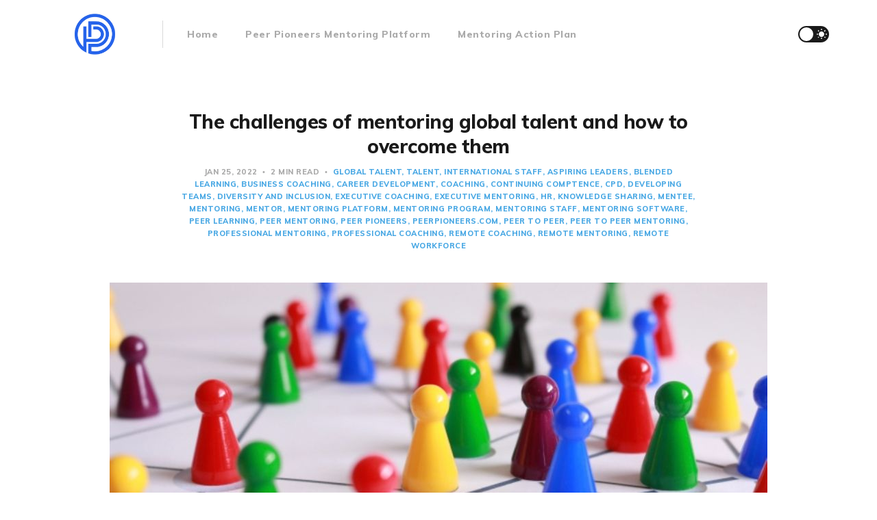

--- FILE ---
content_type: text/html; charset=utf-8
request_url: https://blog.peerpioneers.com/mentoring-global-talent/
body_size: 12400
content:
<!DOCTYPE html>
<html lang="en">

<head>
    <meta charset="utf-8">
    <meta name="viewport" content="width=device-width, initial-scale=1">
    <title>The challenges of mentoring global talent and how to overcome them</title>
    <link rel="stylesheet" href="/assets/built/screen.css?v=e09822f611">
    <link rel="stylesheet" href="https://fonts.googleapis.com/css?family=Muli:400,400i,700,700i,800">

    <script>
        if (localStorage.getItem('alto_dark') == 'true') {
            document.documentElement.classList.add('dark-mode');
        }
    </script>

    <link rel="canonical" href="https://blog.peerpioneers.com/mentoring-global-talent/" />
    <meta name="referrer" content="no-referrer-when-downgrade" />
    <link rel="amphtml" href="https://blog.peerpioneers.com/mentoring-global-talent/amp/" />
    
    <meta property="og:site_name" content="Peer Pioneers" />
    <meta property="og:type" content="article" />
    <meta property="og:title" content="The challenges of mentoring global talent and how to overcome them" />
    <meta property="og:description" content="Mentoring global talent can be a challenge. Cultural differences can lead to misunderstandings and conflicts, and the mentor may not have the same level of expertise as the mentee in the mentee’s home country. However, there are ways to overcome these challenges. One way to overcome the challenges of" />
    <meta property="og:url" content="https://blog.peerpioneers.com/mentoring-global-talent/" />
    <meta property="og:image" content="https://blog.peerpioneers.com/content/images/2022/01/IMG_5199.jpg" />
    <meta property="article:published_time" content="2022-01-25T11:00:10.000Z" />
    <meta property="article:modified_time" content="2022-01-25T11:00:10.000Z" />
    <meta property="article:tag" content="global talent" />
    <meta property="article:tag" content="talent" />
    <meta property="article:tag" content="international staff" />
    <meta property="article:tag" content="aspiring leaders" />
    <meta property="article:tag" content="blended learning" />
    <meta property="article:tag" content="business coaching" />
    <meta property="article:tag" content="career development" />
    <meta property="article:tag" content="Coaching" />
    <meta property="article:tag" content="continuing comptence" />
    <meta property="article:tag" content="cpd" />
    <meta property="article:tag" content="developing teams" />
    <meta property="article:tag" content="diversity and inclusion" />
    <meta property="article:tag" content="executive coaching" />
    <meta property="article:tag" content="executive mentoring" />
    <meta property="article:tag" content="HR" />
    <meta property="article:tag" content="knowledge sharing" />
    <meta property="article:tag" content="Mentee" />
    <meta property="article:tag" content="Mentoring" />
    <meta property="article:tag" content="Mentor" />
    <meta property="article:tag" content="mentoring platform" />
    <meta property="article:tag" content="mentoring program" />
    <meta property="article:tag" content="mentoring staff" />
    <meta property="article:tag" content="mentoring software" />
    <meta property="article:tag" content="peer learning" />
    <meta property="article:tag" content="peer mentoring" />
    <meta property="article:tag" content="Peer Pioneers" />
    <meta property="article:tag" content="peerpioneers.com" />
    <meta property="article:tag" content="peer to peer" />
    <meta property="article:tag" content="peer to peer mentoring" />
    <meta property="article:tag" content="Professional Mentoring" />
    <meta property="article:tag" content="professional coaching" />
    <meta property="article:tag" content="remote coaching" />
    <meta property="article:tag" content="Remote Mentoring" />
    <meta property="article:tag" content="remote workforce" />
    
    <meta name="twitter:card" content="summary_large_image" />
    <meta name="twitter:title" content="The challenges of mentoring global talent and how to overcome them" />
    <meta name="twitter:description" content="Mentoring global talent can be a challenge. Cultural differences can lead to misunderstandings and conflicts, and the mentor may not have the same level of expertise as the mentee in the mentee’s home country. However, there are ways to overcome these challenges. One way to overcome the challenges of" />
    <meta name="twitter:url" content="https://blog.peerpioneers.com/mentoring-global-talent/" />
    <meta name="twitter:image" content="https://blog.peerpioneers.com/content/images/2022/01/IMG_5199.jpg" />
    <meta name="twitter:label1" content="Written by" />
    <meta name="twitter:data1" content="Peer Pioneers" />
    <meta name="twitter:label2" content="Filed under" />
    <meta name="twitter:data2" content="global talent, talent, international staff, aspiring leaders, blended learning, business coaching, career development, Coaching, continuing comptence, cpd, developing teams, diversity and inclusion, executive coaching, executive mentoring, HR, knowledge sharing, Mentee, Mentoring, Mentor, mentoring platform, mentoring program, mentoring staff, mentoring software, peer learning, peer mentoring, Peer Pioneers, peerpioneers.com, peer to peer, peer to peer mentoring, Professional Mentoring, professional coaching, remote coaching, Remote Mentoring, remote workforce" />
    <meta name="twitter:creator" content="@peerpioneers" />
    <meta property="og:image:width" content="1125" />
    <meta property="og:image:height" content="741" />
    
    <script type="application/ld+json">
{
    "@context": "https://schema.org",
    "@type": "Article",
    "publisher": {
        "@type": "Organization",
        "name": "Peer Pioneers",
        "url": "https://blog.peerpioneers.com/",
        "logo": {
            "@type": "ImageObject",
            "url": "https://blog.peerpioneers.com/content/images/2021/02/peerpioneerslogo-blue.png"
        }
    },
    "author": {
        "@type": "Person",
        "name": "Peer Pioneers",
        "image": {
            "@type": "ImageObject",
            "url": "https://blog.peerpioneers.com/content/images/2021/02/peerpioneerslogo-blue-1.png",
            "width": 2000,
            "height": 873
        },
        "url": "https://blog.peerpioneers.com/author/peerpioneers/",
        "sameAs": [
            "http://www.peerpioneers.com",
            "https://twitter.com/peerpioneers"
        ]
    },
    "headline": "The challenges of mentoring global talent and how to overcome them",
    "url": "https://blog.peerpioneers.com/mentoring-global-talent/",
    "datePublished": "2022-01-25T11:00:10.000Z",
    "dateModified": "2022-01-25T11:00:10.000Z",
    "image": {
        "@type": "ImageObject",
        "url": "https://blog.peerpioneers.com/content/images/2022/01/IMG_5199.jpg",
        "width": 1125,
        "height": 741
    },
    "keywords": "global talent, talent, international staff, aspiring leaders, blended learning, business coaching, career development, Coaching, continuing comptence, cpd, developing teams, diversity and inclusion, executive coaching, executive mentoring, HR, knowledge sharing, Mentee, Mentoring, Mentor, mentoring platform, mentoring program, mentoring staff, mentoring software, peer learning, peer mentoring, Peer Pioneers, peerpioneers.com, peer to peer, peer to peer mentoring, Professional Mentoring, professional coaching, remote coaching, Remote Mentoring, remote workforce",
    "description": "\nMentoring global talent can be a challenge. Cultural differences can lead to\nmisunderstandings and conflicts, and the mentor may not have the same level of\nexpertise as the mentee in the mentee’s home country. However, there are ways to\novercome these challenges. One way to overcome the challenges of mentoring\nglobal talent is to create a clear mentoring plan. This plan should include the\ngoals of the mentoring relationship, the expectations of both the mentor and the\nmentee, and the methods by",
    "mainEntityOfPage": {
        "@type": "WebPage",
        "@id": "https://blog.peerpioneers.com/"
    }
}
    </script>

    <meta name="generator" content="Ghost 3.41" />
    <link rel="alternate" type="application/rss+xml" title="Peer Pioneers" href="https://blog.peerpioneers.com/rss/" />
    <script async defer data-domain="blog.peerpioneers.com" src="https://plausible.io/js/plausible.js"></script>
<script async onload="HockeyStack.init('63dbb7343705131966a60d10cc4b67')" src="https://cdn.jsdelivr.net/npm/hockeystack@latest/hockeystack.min.js"></script>

<link rel="apple-touch-icon" sizes="180x180" href="https://peerpioneers.com/static/apple-touch-icon.png">
<link rel="icon" type="image/png" sizes="32x32" href="https://peerpioneers.com/static/favicon-32x32.png">
<link rel="icon" type="image/png" sizes="16x16" href="https://peerpioneers.com/static/favicon-16x16.png">
<link rel="manifest" href="https://peerpioneers.com/static/site.webmanifest">

<!-- Global site tag (gtag.js) - Google Analytics -->
<script async src="https://www.googletagmanager.com/gtag/js?id=G-DL3PVDCL1L"></script>
<script>
  window.dataLayer = window.dataLayer || [];
  function gtag(){dataLayer.push(arguments);}
  gtag('js', new Date());

  gtag('config', 'G-DL3PVDCL1L');
</script>
<!-- Clarity tracking code for https://peerpioneers.com/ -->
<script>
    (function(c,l,a,r,i,t,y){
        c[a]=c[a]||function(){(c[a].q=c[a].q||[]).push(arguments)};
        t=l.createElement(r);t.async=1;t.src="https://www.clarity.ms/tag/"+i+"?ref=bwt";
        y=l.getElementsByTagName(r)[0];y.parentNode.insertBefore(t,y);
    })(window, document, "clarity", "script", "aqe2eetob6");
</script>
</head>

<body class="post-template tag-global-talent tag-talent tag-international-staff tag-aspiring-leaders tag-blended-learning tag-business-coaching tag-career-development tag-coaching tag-continuing-comptence tag-cpd tag-developing-teams tag-diversity-and-inclusion tag-executive-coaching tag-executive-mentoring tag-hr tag-knowledge-sharing tag-mentee tag-mentoring tag-mentor tag-mentoring-platform tag-mentoring-program tag-mentoring-staff tag-mentoring-software tag-peer-learning tag-peer-mentoring tag-peer-pioneers tag-peerpioneers-com tag-peer-to-peer tag-peer-to-peer-mentoring tag-professional-mentoring tag-professional-coaching tag-remote-coaching tag-remote-mentoring tag-remote-workforce">
    <div class="site">
        <header class="site-header container">
    <div class="navbar">
        <div class="navbar-left">
            <div class="burger hidden-lg hidden-xl"></div>
            <a class="logo" href="https://blog.peerpioneers.com">
        <img class="logo-image" src="/content/images/2021/02/peerpioneerslogo-blue.png" alt="Peer Pioneers">
</a>            <div class="sep hidden-xs hidden-sm hidden-sm"></div>
                <nav class="main-menu hidden-xs hidden-sm hidden-md">
                    <ul class="nav-list u-plain-list">
        <li class="menu-item menu-item-home"><a class="menu-item-link"
                href="https://blog.peerpioneers.com/">Home</a></li>
        <li class="menu-item menu-item-peer-pioneers-mentoring-platform"><a class="menu-item-link"
                href="https://peerpioneers.com">Peer Pioneers Mentoring Platform</a></li>
        <li class="menu-item menu-item-mentoring-action-plan"><a class="menu-item-link"
                href="https://mentoringactionplan.com">Mentoring Action Plan</a></li>
</ul>
                </nav>
        </div>
        <div class="navbar-right">
            <div class="toggle-track">
                <div class="toggle-moon"><i class="icon icon-brightness-2"></i></div>
                <div class="toggle-sun"><i class="icon icon-white-balance-sunny"></i></div>
                <div class="toggle-thumb"></div>
            </div>
        </div>
    </div>
</header>        <div class="site-content">
            
<div class="content-area">
    <main class="site-main">
            <article class="post tag-global-talent tag-talent tag-international-staff tag-aspiring-leaders tag-blended-learning tag-business-coaching tag-career-development tag-coaching tag-continuing-comptence tag-cpd tag-developing-teams tag-diversity-and-inclusion tag-executive-coaching tag-executive-mentoring tag-hr tag-knowledge-sharing tag-mentee tag-mentoring tag-mentor tag-mentoring-platform tag-mentoring-program tag-mentoring-staff tag-mentoring-software tag-peer-learning tag-peer-mentoring tag-peer-pioneers tag-peerpioneers-com tag-peer-to-peer tag-peer-to-peer-mentoring tag-professional-mentoring tag-professional-coaching tag-remote-coaching tag-remote-mentoring tag-remote-workforce single-post">
                <header class="post-header big-title container medium">
        <h1 class="post-title">The challenges of mentoring global talent and how to overcome them</h1>
            <div class="post-meta">
                <span class="post-meta-item post-meta-date">
                    <time datetime="2022-01-25">
                            Jan 25, 2022
                    </time>
                </span>
                <span class="post-meta-item post-meta-length">
                    2 min read
                </span>
                    <span class="post-meta-item post-meta-tags">
                        <a class="post-tag post-tag-global-talent" href="/tag/global-talent/"
                                title="global talent">global talent</a><a class="post-tag post-tag-talent" href="/tag/talent/"
                                title="talent">talent</a><a class="post-tag post-tag-international-staff" href="/tag/international-staff/"
                                title="international staff">international staff</a><a class="post-tag post-tag-aspiring-leaders" href="/tag/aspiring-leaders/"
                                title="aspiring leaders">aspiring leaders</a><a class="post-tag post-tag-blended-learning" href="/tag/blended-learning/"
                                title="blended learning">blended learning</a><a class="post-tag post-tag-business-coaching" href="/tag/business-coaching/"
                                title="business coaching">business coaching</a><a class="post-tag post-tag-career-development" href="/tag/career-development/"
                                title="career development">career development</a><a class="post-tag post-tag-coaching" href="/tag/coaching/"
                                title="Coaching">Coaching</a><a class="post-tag post-tag-continuing-comptence" href="/tag/continuing-comptence/"
                                title="continuing comptence">continuing comptence</a><a class="post-tag post-tag-cpd" href="/tag/cpd/"
                                title="cpd">cpd</a><a class="post-tag post-tag-developing-teams" href="/tag/developing-teams/"
                                title="developing teams">developing teams</a><a class="post-tag post-tag-diversity-and-inclusion" href="/tag/diversity-and-inclusion/"
                                title="diversity and inclusion">diversity and inclusion</a><a class="post-tag post-tag-executive-coaching" href="/tag/executive-coaching/"
                                title="executive coaching">executive coaching</a><a class="post-tag post-tag-executive-mentoring" href="/tag/executive-mentoring/"
                                title="executive mentoring">executive mentoring</a><a class="post-tag post-tag-hr" href="/tag/hr/"
                                title="HR">HR</a><a class="post-tag post-tag-knowledge-sharing" href="/tag/knowledge-sharing/"
                                title="knowledge sharing">knowledge sharing</a><a class="post-tag post-tag-mentee" href="/tag/mentee/"
                                title="Mentee">Mentee</a><a class="post-tag post-tag-mentoring" href="/tag/mentoring/"
                                title="Mentoring">Mentoring</a><a class="post-tag post-tag-mentor" href="/tag/mentor/"
                                title="Mentor">Mentor</a><a class="post-tag post-tag-mentoring-platform" href="/tag/mentoring-platform/"
                                title="mentoring platform">mentoring platform</a><a class="post-tag post-tag-mentoring-program" href="/tag/mentoring-program/"
                                title="mentoring program">mentoring program</a><a class="post-tag post-tag-mentoring-staff" href="/tag/mentoring-staff/"
                                title="mentoring staff">mentoring staff</a><a class="post-tag post-tag-mentoring-software" href="/tag/mentoring-software/"
                                title="mentoring software">mentoring software</a><a class="post-tag post-tag-peer-learning" href="/tag/peer-learning/"
                                title="peer learning">peer learning</a><a class="post-tag post-tag-peer-mentoring" href="/tag/peer-mentoring/"
                                title="peer mentoring">peer mentoring</a><a class="post-tag post-tag-peer-pioneers" href="/tag/peer-pioneers/"
                                title="Peer Pioneers">Peer Pioneers</a><a class="post-tag post-tag-peerpioneers-com" href="/tag/peerpioneers-com/"
                                title="peerpioneers.com">peerpioneers.com</a><a class="post-tag post-tag-peer-to-peer" href="/tag/peer-to-peer/"
                                title="peer to peer">peer to peer</a><a class="post-tag post-tag-peer-to-peer-mentoring" href="/tag/peer-to-peer-mentoring/"
                                title="peer to peer mentoring">peer to peer mentoring</a><a class="post-tag post-tag-professional-mentoring" href="/tag/professional-mentoring/"
                                title="Professional Mentoring">Professional Mentoring</a><a class="post-tag post-tag-professional-coaching" href="/tag/professional-coaching/"
                                title="professional coaching">professional coaching</a><a class="post-tag post-tag-remote-coaching" href="/tag/remote-coaching/"
                                title="remote coaching">remote coaching</a><a class="post-tag post-tag-remote-mentoring" href="/tag/remote-mentoring/"
                                title="Remote Mentoring">Remote Mentoring</a><a class="post-tag post-tag-remote-workforce" href="/tag/remote-workforce/"
                                title="remote workforce">remote workforce</a>
                    </span>
            </div>
</header>                    <div class="post-media container large">
        <div class="u-placeholder horizontal">
            <a class="post-image-link" href="/mentoring-global-talent/">
                <img class="post-image lazyload u-object-fit"

                    data-srcset="/content/images/size/w400/2022/01/IMG_5199.jpg 400w, /content/images/size/w750/2022/01/IMG_5199.jpg 750w, /content/images/size/w960/2022/01/IMG_5199.jpg 960w, /content/images/size/w1140/2022/01/IMG_5199.jpg 1140w, /content/images/size/w1920/2022/01/IMG_5199.jpg 1920w"
                    data-sizes="auto" src="/content/images/size/w960/2022/01/IMG_5199.jpg"
                    srcset="[data-uri]"
                     alt="The challenges of mentoring global talent and how to overcome them">
            </a>
        </div>
    </div>
                <div class="post-content kg-canvas u-text-format">
                    <p><br>Mentoring global talent can be a challenge. Cultural differences can lead to misunderstandings and conflicts, and the mentor may not have the same level of expertise as the mentee in the mentee’s home country. However, there are ways to overcome these challenges. One way to overcome the challenges of mentoring global talent is to create a clear mentoring plan. This plan should include the goals of the mentoring relationship, the expectations of both the mentor and the mentee, and the methods by which the mentoring relationship will be evaluated. Additionally, the mentor and mentee should meet regularly to discuss the progress of the mentee and to ensure that the mentoring relationship is meeting the goals of both parties.</p><p>The mentor and mentee should also be aware of the potential challenges of mentoring global talent and be prepared to deal with them. The mentor should be familiar with the culture of the mentee’s home country and be prepared to deal with cultural differences. The mentee should be prepared to learn about the culture of the mentor’s home country and to work hard to improve his or her skills.</p><p>The mentor and mentee should also have clear goals for the mentoring relationship. The goals of the mentoring relationship should be tailored to the needs of the mentee. The mentor should help the mentee set realistic goals and should provide guidance and support to help the mentee achieve these goals.</p><p>The expectations of the mentor and mentee should also be clear. The mentor should expect to give guidance and support to the mentee, and the mentee should expect to learn from the mentor and to improve his or her skills. The mentor and mentee should also agree on the methods by which the mentoring relationship will be evaluated. The mentor and mentee should meet regularly to discuss the progress of the mentee and to ensure that the mentoring relationship is meeting the goals of both parties.</p><p>By creating a clear mentoring plan and setting clear goals and expectations, the mentor and mentee can overcome the challenges of mentoring global talent. The mentor can provide guidance and support to the mentee, and the mentee can learn from the mentor and improve his or her skills. The mentoring relationship can be a successful and rewarding experience for both the mentor and the mentee.</p><p>Find out more about our <a href="https://peerpioneers.com/">mentoring platform</a> or <a href="https://peerpioneers.com/book-demo?source=blog">book a demo</a></p>
                </div>
                <div class="container medium">
                    <div class="share u-hover-wrapper">
    <a class="share-item share-facebook u-hover-item"
        href="https://www.facebook.com/sharer.php?u=https://blog.peerpioneers.com/mentoring-global-talent/" target="_blank"><i
            class="icon icon-facebook"></i></a>
    <a class="share-item share-twitter u-hover-item"
        href="https://twitter.com/intent/tweet?url=https://blog.peerpioneers.com/mentoring-global-talent/&text=The%20challenges%20of%20mentoring%20global%20talent%20and%20how%20to%20overcome%20them" target="_blank"><i
            class="icon icon-twitter"></i></a>
    <a class="share-item share-pinterest u-hover-item"
        href="https://pinterest.com/pin/create/button/?url=https://blog.peerpioneers.com/mentoring-global-talent/&media=&description=The%20challenges%20of%20mentoring%20global%20talent%20and%20how%20to%20overcome%20them"
        target="_blank" data-pin-do="none"><i class="icon icon-pinterest"></i></a>
    <a class="share-item share-linkedin u-hover-item"
        href="https://www.linkedin.com/shareArticle?mini=true&url=https://blog.peerpioneers.com/mentoring-global-talent/&title=The%20challenges%20of%20mentoring%20global%20talent%20and%20how%20to%20overcome%20them"
        target="_blank"><i class="icon icon-linkedin"></i></a>
    <a class="share-item share-reddit u-hover-item"
        href="https://reddit.com/submit?url=https://blog.peerpioneers.com/mentoring-global-talent/&title=The%20challenges%20of%20mentoring%20global%20talent%20and%20how%20to%20overcome%20them" target="_blank"><i
            class="icon icon-reddit"></i></a>
    <a class="share-item share-tumblr u-hover-item"
        href="https://www.tumblr.com/widgets/share/tool?canonicalUrl=https://blog.peerpioneers.com/mentoring-global-talent/&title=The%20challenges%20of%20mentoring%20global%20talent%20and%20how%20to%20overcome%20them"
        target="_blank"><i class="icon icon-tumblr"></i></a>
    <a class="share-item share-vk u-hover-item"
        href="http://vk.com/share.php?url=https://blog.peerpioneers.com/mentoring-global-talent/&title=The%20challenges%20of%20mentoring%20global%20talent%20and%20how%20to%20overcome%20them" target="_blank"><i
            class="icon icon-vk"></i></a>
    <a class="share-item share-pocket u-hover-item" href="https://getpocket.com/edit?url=https://blog.peerpioneers.com/mentoring-global-talent/"
        target="_blank"><i class="icon icon-pocket"></i></a>
    <a class="share-item share-telegram u-hover-item"
        href="https://t.me/share/url?url=https://blog.peerpioneers.com/mentoring-global-talent/&text=The%20challenges%20of%20mentoring%20global%20talent%20and%20how%20to%20overcome%20them" target="_blank"><i
            class="icon icon-telegram"></i></a>
</div>                        <section class="author">
        <div class="author-image-placeholder u-placeholder">
            <img class="author-image lazyload u-object-fit"
                data-srcset="/content/images/size/w150/2021/02/peerpioneerslogo-blue-1.png"
                src="/content/images/size/w150/2021/02/peerpioneerslogo-blue-1.png"
                srcset="[data-uri]"
                alt="Peer Pioneers">
        </div>
        <div class="author-wrapper">
            <header class="author-header">
                <div class="author-header-wrapper">
                    <h4 class="author-name">Peer Pioneers</h4>
                    <div class="author-social">
                            <a class="author-social-item author-website"
                                href="http://www.peerpioneers.com" target="_blank">Website</a>
                            <a class="author-social-item author-twitter"
                                href="https://twitter.com/@peerpioneers"
                                target="_blank">Twitter</a>
                        <a class="author-social-item author-more"
                            href=/author/peerpioneers/>More posts</a>
                    </div>
                </div>
            </header>
            <div class="author-bio"></div>
        </div>
    </section>
                </div>
            </article>
            <div class="navigation container medium">
        <div class="navigation-item navigation-previous">
            <a class="navigation-item-link button-arrow button-arrow-left" href="/how-to-get-the-most-out-of-peer-learning/">
                <i class="button-arrow-icon icon icon-arrow-left"></i> Previous Post
            </a>
        </div>

        <div class="navigation-item navigation-next">
            <a class="navigation-item-link button-arrow button-arrow-right" href="/how-can-you-create-a-peer-learning-environment-in-your-workplace/">
                Next Post <i class="button-arrow-icon icon icon-arrow-right"></i>
            </a>
        </div>
</div>                <section class="related-posts container medium">
            <h3 class="related-title"><span class="text">You might also like...</span></h3>
            <div class="row">
                    <div class="col-md-4 related-column">
                        <article class="post tag-financial-health tag-financial-health-mentoring tag-business-coaching tag-aspiring-mentor tag-business-coach tag-business-growth tag-business-mentor tag-business-mentoring tag-business-mentoring-program tag-career-advancement tag-career-development tag-career-mentor tag-career-mentoring tag-coaching tag-coaching-and-mentoring tag-coaching-platform tag-coach-software tag-coaching-software tag-confidence tag-conflict-at-work tag-continuing-comptence tag-dei-mentoring tag-developing-teams tag-diversity-and-inclusion tag-education-mentoring-platform tag-diversity-and-inclusion-mentoring-program tag-education-platform tag-ei-mentoring tag-emotional-intelligence-mentoring tag-executive-mentoring tag-high-performace-teams tag-high-performance-team tag-how-to-be-a-mentee tag-how-to-be-a-mentor tag-hr tag-hr-software tag-human-resources tag-hybrid-workforce tag-innovative-mentoring-software tag-intern-mentoring-program tag-internship tag-internship-mentoring tag-interview-techniques tag-job-interview-mentoring tag-job-resignation tag-job-satisfaction tag-leadership-change tag-leadership-mentoring tag-learning-and-development tag-local-enterprise-network tag-management tag-management-mentoring tag-managing-talent tag-marketing-mentor tag-marketing-mentoring tag-match-mentor tag-mature-worker tag-mentee tag-mentee-software tag-mentor tag-mentoring tag-mentoring-and-coaching tag-mentoring-apprentice tag-mentoring-communication tag-mentoring-confidence tag-mentoring-consultancy tag-mentoring-culture tag-mentoring-decision-making tag-mentoring-development tag-mentoring-evaluation tag-mentoring-for-finance tag-mentoring-negotiation tag-mentoring-not-for-profit tag-mentoring-platform tag-mentoring-productivity tag-mentoring-program tag-mentoring-programm tag-mentoring-programme tag-mentoring-programs tag-mentoring-recession tag-mentoring-relationship tag-mentoring-scheme tag-mentoring-service tag-mentoring-software tag-mentoring-training tag-mentoring-unengaged-employee tag-mentoring-work-culture tag-mentoring-workload tag-mentoring-workplace tag-mentor-software tag-online-mentoring tag-online-software tag-peer-learning tag-peer-mentoring tag-peer-mentoring-software tag-peronal-mentoring tag-personal-mentoring tag-professional-mentoring tag-professional-coaching tag-professional-mentoring-software tag-project-management-mentoring tag-project-mentoring tag-remote-coaching tag-remote-learning tag-remote-mentoring tag-remote-workforce tag-remote-working tag-reverse-mentoring tag-soft-skills tag-software tag-streategic-hr-management tag-streategic-leadership tag-student-mentor tag-successful-mentoring tag-succession-mentoring tag-succession-planning tag-team-building tag-wellness-mentoring tag-wellbeing-mentor tag-workplace-mentoring-software tag-workplace-mentoring-platform tag-workplace-software">
                                <div class="post-media">
        <div class="u-placeholder rectangle">
            <a class="post-image-link" href="/financial-health-mentoring-services-get-professional-advice-now/">
                <img class="post-image lazyload u-object-fit"

                    data-srcset="/content/images/size/w400/2022/12/IMG_0978.jpg 400w, /content/images/size/w750/2022/12/IMG_0978.jpg 750w, /content/images/size/w960/2022/12/IMG_0978.jpg 960w, /content/images/size/w1140/2022/12/IMG_0978.jpg 1140w, /content/images/size/w1920/2022/12/IMG_0978.jpg 1920w"
                    data-sizes="auto" src="/content/images/size/w960/2022/12/IMG_0978.jpg"
                    srcset="[data-uri]"
                     alt="Financial Health Mentoring Services | Get Professional Advice Now">
            </a>
        </div>
    </div>
                            <header class="post-header">
        <h2 class="post-title">
            <a class="post-title-link" href="/financial-health-mentoring-services-get-professional-advice-now/">Financial Health Mentoring Services | Get Professional Advice Now</a>
        </h2>
            <div class="post-meta">
                <span class="post-meta-item post-meta-date">
                    <time datetime="2022-12-29">
                            Dec 29, 2022
                    </time>
                </span>
                <span class="post-meta-item post-meta-length">
                    5 min read
                </span>
                    <span class="post-meta-item post-meta-tags">
                        <a class="post-tag post-tag-financial-health" href="/tag/financial-health/"
                                title="financial health">financial health</a><a class="post-tag post-tag-financial-health-mentoring" href="/tag/financial-health-mentoring/"
                                title="financial health mentoring">financial health mentoring</a><a class="post-tag post-tag-business-coaching" href="/tag/business-coaching/"
                                title="business coaching">business coaching</a><a class="post-tag post-tag-aspiring-mentor" href="/tag/aspiring-mentor/"
                                title="aspiring mentor">aspiring mentor</a><a class="post-tag post-tag-business-coach" href="/tag/business-coach/"
                                title="business coach">business coach</a><a class="post-tag post-tag-business-growth" href="/tag/business-growth/"
                                title="business growth">business growth</a><a class="post-tag post-tag-business-mentor" href="/tag/business-mentor/"
                                title="business mentor">business mentor</a><a class="post-tag post-tag-business-mentoring" href="/tag/business-mentoring/"
                                title="business mentoring">business mentoring</a><a class="post-tag post-tag-business-mentoring-program" href="/tag/business-mentoring-program/"
                                title="business mentoring program">business mentoring program</a><a class="post-tag post-tag-career-advancement" href="/tag/career-advancement/"
                                title="career advancement">career advancement</a><a class="post-tag post-tag-career-development" href="/tag/career-development/"
                                title="career development">career development</a><a class="post-tag post-tag-career-mentor" href="/tag/career-mentor/"
                                title="career mentor">career mentor</a><a class="post-tag post-tag-career-mentoring" href="/tag/career-mentoring/"
                                title="career mentoring">career mentoring</a><a class="post-tag post-tag-coaching" href="/tag/coaching/"
                                title="Coaching">Coaching</a><a class="post-tag post-tag-coaching-and-mentoring" href="/tag/coaching-and-mentoring/"
                                title="coaching and mentoring">coaching and mentoring</a><a class="post-tag post-tag-coaching-platform" href="/tag/coaching-platform/"
                                title="coaching platform">coaching platform</a><a class="post-tag post-tag-coach-software" href="/tag/coach-software/"
                                title="coach software">coach software</a><a class="post-tag post-tag-coaching-software" href="/tag/coaching-software/"
                                title="coaching software">coaching software</a><a class="post-tag post-tag-confidence" href="/tag/confidence/"
                                title="confidence">confidence</a><a class="post-tag post-tag-conflict-at-work" href="/tag/conflict-at-work/"
                                title="conflict at work">conflict at work</a><a class="post-tag post-tag-continuing-comptence" href="/tag/continuing-comptence/"
                                title="continuing comptence">continuing comptence</a><a class="post-tag post-tag-dei-mentoring" href="/tag/dei-mentoring/"
                                title="DEI mentoring">DEI mentoring</a><a class="post-tag post-tag-developing-teams" href="/tag/developing-teams/"
                                title="developing teams">developing teams</a><a class="post-tag post-tag-diversity-and-inclusion" href="/tag/diversity-and-inclusion/"
                                title="diversity and inclusion">diversity and inclusion</a><a class="post-tag post-tag-education-mentoring-platform" href="/tag/education-mentoring-platform/"
                                title="education mentoring platform">education mentoring platform</a><a class="post-tag post-tag-diversity-and-inclusion-mentoring-program" href="/tag/diversity-and-inclusion-mentoring-program/"
                                title="diversity and inclusion mentoring program">diversity and inclusion mentoring program</a><a class="post-tag post-tag-education-platform" href="/tag/education-platform/"
                                title="education platform">education platform</a><a class="post-tag post-tag-ei-mentoring" href="/tag/ei-mentoring/"
                                title="EI mentoring">EI mentoring</a><a class="post-tag post-tag-emotional-intelligence-mentoring" href="/tag/emotional-intelligence-mentoring/"
                                title="emotional intelligence mentoring">emotional intelligence mentoring</a><a class="post-tag post-tag-executive-mentoring" href="/tag/executive-mentoring/"
                                title="executive mentoring">executive mentoring</a><a class="post-tag post-tag-high-performace-teams" href="/tag/high-performace-teams/"
                                title="high performace teams">high performace teams</a><a class="post-tag post-tag-high-performance-team" href="/tag/high-performance-team/"
                                title="high performance team">high performance team</a><a class="post-tag post-tag-how-to-be-a-mentee" href="/tag/how-to-be-a-mentee/"
                                title="how to be a mentee">how to be a mentee</a><a class="post-tag post-tag-how-to-be-a-mentor" href="/tag/how-to-be-a-mentor/"
                                title="how to be a mentor">how to be a mentor</a><a class="post-tag post-tag-hr" href="/tag/hr/"
                                title="HR">HR</a><a class="post-tag post-tag-hr-software" href="/tag/hr-software/"
                                title="HR software">HR software</a><a class="post-tag post-tag-human-resources" href="/tag/human-resources/"
                                title="Human resources">Human resources</a><a class="post-tag post-tag-hybrid-workforce" href="/tag/hybrid-workforce/"
                                title="hybrid workforce">hybrid workforce</a><a class="post-tag post-tag-innovative-mentoring-software" href="/tag/innovative-mentoring-software/"
                                title="innovative mentoring software">innovative mentoring software</a><a class="post-tag post-tag-intern-mentoring-program" href="/tag/intern-mentoring-program/"
                                title="intern mentoring program">intern mentoring program</a><a class="post-tag post-tag-internship" href="/tag/internship/"
                                title="internship">internship</a><a class="post-tag post-tag-internship-mentoring" href="/tag/internship-mentoring/"
                                title="internship mentoring">internship mentoring</a><a class="post-tag post-tag-interview-techniques" href="/tag/interview-techniques/"
                                title="interview techniques">interview techniques</a><a class="post-tag post-tag-job-interview-mentoring" href="/tag/job-interview-mentoring/"
                                title="job interview mentoring">job interview mentoring</a><a class="post-tag post-tag-job-resignation" href="/tag/job-resignation/"
                                title="job resignation">job resignation</a><a class="post-tag post-tag-job-satisfaction" href="/tag/job-satisfaction/"
                                title="job satisfaction">job satisfaction</a><a class="post-tag post-tag-leadership-change" href="/tag/leadership-change/"
                                title="leadership change">leadership change</a><a class="post-tag post-tag-leadership-mentoring" href="/tag/leadership-mentoring/"
                                title="Leadership mentoring">Leadership mentoring</a><a class="post-tag post-tag-learning-and-development" href="/tag/learning-and-development/"
                                title="learning and development">learning and development</a><a class="post-tag post-tag-local-enterprise-network" href="/tag/local-enterprise-network/"
                                title="local enterprise network">local enterprise network</a><a class="post-tag post-tag-management" href="/tag/management/"
                                title="management">management</a><a class="post-tag post-tag-management-mentoring" href="/tag/management-mentoring/"
                                title="management mentoring">management mentoring</a><a class="post-tag post-tag-managing-talent" href="/tag/managing-talent/"
                                title="managing talent">managing talent</a><a class="post-tag post-tag-marketing-mentor" href="/tag/marketing-mentor/"
                                title="marketing mentor">marketing mentor</a><a class="post-tag post-tag-marketing-mentoring" href="/tag/marketing-mentoring/"
                                title="marketing mentoring">marketing mentoring</a><a class="post-tag post-tag-match-mentor" href="/tag/match-mentor/"
                                title="match mentor">match mentor</a><a class="post-tag post-tag-mature-worker" href="/tag/mature-worker/"
                                title="mature worker">mature worker</a><a class="post-tag post-tag-mentee" href="/tag/mentee/"
                                title="Mentee">Mentee</a><a class="post-tag post-tag-mentee-software" href="/tag/mentee-software/"
                                title="mentee software">mentee software</a><a class="post-tag post-tag-mentor" href="/tag/mentor/"
                                title="Mentor">Mentor</a><a class="post-tag post-tag-mentoring" href="/tag/mentoring/"
                                title="Mentoring">Mentoring</a><a class="post-tag post-tag-mentoring-and-coaching" href="/tag/mentoring-and-coaching/"
                                title="mentoring and coaching">mentoring and coaching</a><a class="post-tag post-tag-mentoring-apprentice" href="/tag/mentoring-apprentice/"
                                title="mentoring apprentice">mentoring apprentice</a><a class="post-tag post-tag-mentoring-communication" href="/tag/mentoring-communication/"
                                title="Mentoring communication">Mentoring communication</a><a class="post-tag post-tag-mentoring-confidence" href="/tag/mentoring-confidence/"
                                title="mentoring confidence">mentoring confidence</a><a class="post-tag post-tag-mentoring-consultancy" href="/tag/mentoring-consultancy/"
                                title="mentoring consultancy">mentoring consultancy</a><a class="post-tag post-tag-mentoring-culture" href="/tag/mentoring-culture/"
                                title="Mentoring culture">Mentoring culture</a><a class="post-tag post-tag-mentoring-decision-making" href="/tag/mentoring-decision-making/"
                                title="mentoring decision making">mentoring decision making</a><a class="post-tag post-tag-mentoring-development" href="/tag/mentoring-development/"
                                title="mentoring development">mentoring development</a><a class="post-tag post-tag-mentoring-evaluation" href="/tag/mentoring-evaluation/"
                                title="mentoring evaluation">mentoring evaluation</a><a class="post-tag post-tag-mentoring-for-finance" href="/tag/mentoring-for-finance/"
                                title="mentoring for finance">mentoring for finance</a><a class="post-tag post-tag-mentoring-negotiation" href="/tag/mentoring-negotiation/"
                                title="Mentoring Negotiation">Mentoring Negotiation</a><a class="post-tag post-tag-mentoring-not-for-profit" href="/tag/mentoring-not-for-profit/"
                                title="mentoring not for profit">mentoring not for profit</a><a class="post-tag post-tag-mentoring-platform" href="/tag/mentoring-platform/"
                                title="mentoring platform">mentoring platform</a><a class="post-tag post-tag-mentoring-productivity" href="/tag/mentoring-productivity/"
                                title="mentoring productivity">mentoring productivity</a><a class="post-tag post-tag-mentoring-program" href="/tag/mentoring-program/"
                                title="mentoring program">mentoring program</a><a class="post-tag post-tag-mentoring-programm" href="/tag/mentoring-programm/"
                                title="mentoring programm">mentoring programm</a><a class="post-tag post-tag-mentoring-programme" href="/tag/mentoring-programme/"
                                title="mentoring programme">mentoring programme</a><a class="post-tag post-tag-mentoring-programs" href="/tag/mentoring-programs/"
                                title="mentoring programs">mentoring programs</a><a class="post-tag post-tag-mentoring-recession" href="/tag/mentoring-recession/"
                                title="mentoring recession">mentoring recession</a><a class="post-tag post-tag-mentoring-relationship" href="/tag/mentoring-relationship/"
                                title="mentoring relationship">mentoring relationship</a><a class="post-tag post-tag-mentoring-scheme" href="/tag/mentoring-scheme/"
                                title="mentoring scheme">mentoring scheme</a><a class="post-tag post-tag-mentoring-service" href="/tag/mentoring-service/"
                                title="mentoring service">mentoring service</a><a class="post-tag post-tag-mentoring-software" href="/tag/mentoring-software/"
                                title="mentoring software">mentoring software</a><a class="post-tag post-tag-mentoring-training" href="/tag/mentoring-training/"
                                title="mentoring training">mentoring training</a><a class="post-tag post-tag-mentoring-unengaged-employee" href="/tag/mentoring-unengaged-employee/"
                                title="mentoring unengaged employee">mentoring unengaged employee</a><a class="post-tag post-tag-mentoring-work-culture" href="/tag/mentoring-work-culture/"
                                title="mentoring work culture">mentoring work culture</a><a class="post-tag post-tag-mentoring-workload" href="/tag/mentoring-workload/"
                                title="mentoring workload">mentoring workload</a><a class="post-tag post-tag-mentoring-workplace" href="/tag/mentoring-workplace/"
                                title="mentoring workplace">mentoring workplace</a><a class="post-tag post-tag-mentor-software" href="/tag/mentor-software/"
                                title="mentor software">mentor software</a><a class="post-tag post-tag-online-mentoring" href="/tag/online-mentoring/"
                                title="online mentoring">online mentoring</a><a class="post-tag post-tag-online-software" href="/tag/online-software/"
                                title="online software">online software</a><a class="post-tag post-tag-peer-learning" href="/tag/peer-learning/"
                                title="peer learning">peer learning</a><a class="post-tag post-tag-peer-mentoring" href="/tag/peer-mentoring/"
                                title="peer mentoring">peer mentoring</a><a class="post-tag post-tag-peer-mentoring-software" href="/tag/peer-mentoring-software/"
                                title="peer mentoring software">peer mentoring software</a><a class="post-tag post-tag-peronal-mentoring" href="/tag/peronal-mentoring/"
                                title="peronal mentoring">peronal mentoring</a><a class="post-tag post-tag-personal-mentoring" href="/tag/personal-mentoring/"
                                title="personal mentoring">personal mentoring</a><a class="post-tag post-tag-professional-mentoring" href="/tag/professional-mentoring/"
                                title="Professional Mentoring">Professional Mentoring</a><a class="post-tag post-tag-professional-coaching" href="/tag/professional-coaching/"
                                title="professional coaching">professional coaching</a><a class="post-tag post-tag-professional-mentoring-software" href="/tag/professional-mentoring-software/"
                                title="professional mentoring software">professional mentoring software</a><a class="post-tag post-tag-project-management-mentoring" href="/tag/project-management-mentoring/"
                                title="project management mentoring">project management mentoring</a><a class="post-tag post-tag-project-mentoring" href="/tag/project-mentoring/"
                                title="project mentoring">project mentoring</a><a class="post-tag post-tag-remote-coaching" href="/tag/remote-coaching/"
                                title="remote coaching">remote coaching</a><a class="post-tag post-tag-remote-learning" href="/tag/remote-learning/"
                                title="Remote Learning">Remote Learning</a><a class="post-tag post-tag-remote-mentoring" href="/tag/remote-mentoring/"
                                title="Remote Mentoring">Remote Mentoring</a><a class="post-tag post-tag-remote-workforce" href="/tag/remote-workforce/"
                                title="remote workforce">remote workforce</a><a class="post-tag post-tag-remote-working" href="/tag/remote-working/"
                                title="remote working">remote working</a><a class="post-tag post-tag-reverse-mentoring" href="/tag/reverse-mentoring/"
                                title="reverse mentoring">reverse mentoring</a><a class="post-tag post-tag-soft-skills" href="/tag/soft-skills/"
                                title="soft skills">soft skills</a><a class="post-tag post-tag-software" href="/tag/software/"
                                title="software">software</a><a class="post-tag post-tag-streategic-hr-management" href="/tag/streategic-hr-management/"
                                title="streategic HR management">streategic HR management</a><a class="post-tag post-tag-streategic-leadership" href="/tag/streategic-leadership/"
                                title="streategic leadership">streategic leadership</a><a class="post-tag post-tag-student-mentor" href="/tag/student-mentor/"
                                title="student mentor">student mentor</a><a class="post-tag post-tag-successful-mentoring" href="/tag/successful-mentoring/"
                                title="successful mentoring">successful mentoring</a><a class="post-tag post-tag-succession-mentoring" href="/tag/succession-mentoring/"
                                title="succession mentoring">succession mentoring</a><a class="post-tag post-tag-succession-planning" href="/tag/succession-planning/"
                                title="succession planning">succession planning</a><a class="post-tag post-tag-team-building" href="/tag/team-building/"
                                title="team building">team building</a><a class="post-tag post-tag-wellness-mentoring" href="/tag/wellness-mentoring/"
                                title="wellness mentoring">wellness mentoring</a><a class="post-tag post-tag-wellbeing-mentor" href="/tag/wellbeing-mentor/"
                                title="wellbeing mentor">wellbeing mentor</a><a class="post-tag post-tag-workplace-mentoring-software" href="/tag/workplace-mentoring-software/"
                                title="workplace mentoring software">workplace mentoring software</a><a class="post-tag post-tag-workplace-mentoring-platform" href="/tag/workplace-mentoring-platform/"
                                title="workplace mentoring platform">workplace mentoring platform</a><a class="post-tag post-tag-workplace-software" href="/tag/workplace-software/"
                                title="workplace software">workplace software</a>
                    </span>
            </div>
</header>                        </article>
                    </div>
                    <div class="col-md-4 related-column">
                        <article class="post tag-mentoring-recession tag-mentoring tag-career-mentoring tag-business-coaching tag-business-mentor tag-business-mentoring tag-business-mentoring-program tag-career tag-career-advancement tag-career-mentor tag-coaching-and-mentoring tag-coaching-platform tag-coaching-software tag-coach-software tag-college-mentoring tag-conflict-at-work tag-cost-of-living-crisis tag-crisis-mentoring tag-decision-making tag-de-i tag-dei-mentoring tag-diversity-and-inclusion tag-education-mentoring-platform tag-education-platform tag-effective-mentor tag-emotional-intelligence tag-emotional-intelligence-mentoring tag-employee tag-employee-reviews tag-entrepreneur tag-executive-coaching tag-executive-mentoring tag-femalementor tag-female-pioneers tag-financial-mentor tag-financial-wellbeing-workplace tag-healthcare-mentoring-program tag-high-performace-teams tag-high-performance-team tag-hr tag-hr-software tag-human-resources tag-improve-education-outcomes tag-indecision tag-innovative-mentoring-software tag-intern-mentoring-program tag-internship-mentoring tag-learning-and-development tag-management-mentoring tag-marketing-mentoring tag-mentee tag-mentor tag-mentee-software tag-mentoring-and-coaching tag-mentoring-apprentice tag-mentoring-decision-making tag-mentoring-development tag-mentoring-diversity-and-inclusion tag-mentoring-evaluation tag-mentoring-feedback tag-mentoring-first-responders tag-mentoring-for-performamce-review tag-mentoring-for-smes tag-mentoring-immigrants tag-mentoring-interview tag-mentoring-job-interview tag-mentoring-language tag-mentoring-meeting tag-mentoring-motivation tag-mentoring-negotiation tag-mentoring-online tag-mentoring-platform tag-mentoring-productivity tag-mentoring-program tag-mentoring-programm tag-mentoring-programme tag-mentoring-programs tag-mentoring-relationship tag-mentoring-retention tag-mentoring-scheme tag-mentoring-service tag-mentoring-software tag-mentoring-techniques tag-mentoring-unengaged-employee tag-mentoring-workplace tag-mentor-software tag-negotiation tag-online-mentoring tag-online-software tag-peer-mentoring tag-peer-learning tag-peer-mentoring-software tag-peer-pioneers tag-peer-to-peer tag-peer-to-peer-learning tag-peer-to-peer-mentoring tag-performace-review tag-performance-review tag-peronal-mentoring tag-professional-coaching tag-professional-mentoring tag-professional-mentoring-software tag-project-mentoring tag-remote-mentoring tag-reverse-mentoring tag-workplace-mentoring-software tag-workplace-mentoring-platform">
                                <div class="post-media">
        <div class="u-placeholder rectangle">
            <a class="post-image-link" href="/the-best-strategies-for-mentoring-during-a-recession-expert-advice/">
                <img class="post-image lazyload u-object-fit"

                    data-srcset="/content/images/size/w400/2022/12/IMG_0906.jpg 400w, /content/images/size/w750/2022/12/IMG_0906.jpg 750w, /content/images/size/w960/2022/12/IMG_0906.jpg 960w, /content/images/size/w1140/2022/12/IMG_0906.jpg 1140w, /content/images/size/w1920/2022/12/IMG_0906.jpg 1920w"
                    data-sizes="auto" src="/content/images/size/w960/2022/12/IMG_0906.jpg"
                    srcset="[data-uri]"
                     alt="The Best Strategies for Mentoring during a Recession | Expert Advice">
            </a>
        </div>
    </div>
                            <header class="post-header">
        <h2 class="post-title">
            <a class="post-title-link" href="/the-best-strategies-for-mentoring-during-a-recession-expert-advice/">The Best Strategies for Mentoring during a Recession | Expert Advice</a>
        </h2>
            <div class="post-meta">
                <span class="post-meta-item post-meta-date">
                    <time datetime="2022-12-19">
                            Dec 19, 2022
                    </time>
                </span>
                <span class="post-meta-item post-meta-length">
                    6 min read
                </span>
                    <span class="post-meta-item post-meta-tags">
                        <a class="post-tag post-tag-mentoring-recession" href="/tag/mentoring-recession/"
                                title="mentoring recession">mentoring recession</a><a class="post-tag post-tag-mentoring" href="/tag/mentoring/"
                                title="Mentoring">Mentoring</a><a class="post-tag post-tag-career-mentoring" href="/tag/career-mentoring/"
                                title="career mentoring">career mentoring</a><a class="post-tag post-tag-business-coaching" href="/tag/business-coaching/"
                                title="business coaching">business coaching</a><a class="post-tag post-tag-business-mentor" href="/tag/business-mentor/"
                                title="business mentor">business mentor</a><a class="post-tag post-tag-business-mentoring" href="/tag/business-mentoring/"
                                title="business mentoring">business mentoring</a><a class="post-tag post-tag-business-mentoring-program" href="/tag/business-mentoring-program/"
                                title="business mentoring program">business mentoring program</a><a class="post-tag post-tag-career" href="/tag/career/"
                                title="career">career</a><a class="post-tag post-tag-career-advancement" href="/tag/career-advancement/"
                                title="career advancement">career advancement</a><a class="post-tag post-tag-career-mentor" href="/tag/career-mentor/"
                                title="career mentor">career mentor</a><a class="post-tag post-tag-coaching-and-mentoring" href="/tag/coaching-and-mentoring/"
                                title="coaching and mentoring">coaching and mentoring</a><a class="post-tag post-tag-coaching-platform" href="/tag/coaching-platform/"
                                title="coaching platform">coaching platform</a><a class="post-tag post-tag-coaching-software" href="/tag/coaching-software/"
                                title="coaching software">coaching software</a><a class="post-tag post-tag-coach-software" href="/tag/coach-software/"
                                title="coach software">coach software</a><a class="post-tag post-tag-college-mentoring" href="/tag/college-mentoring/"
                                title="college mentoring">college mentoring</a><a class="post-tag post-tag-conflict-at-work" href="/tag/conflict-at-work/"
                                title="conflict at work">conflict at work</a><a class="post-tag post-tag-cost-of-living-crisis" href="/tag/cost-of-living-crisis/"
                                title="cost of living crisis">cost of living crisis</a><a class="post-tag post-tag-crisis-mentoring" href="/tag/crisis-mentoring/"
                                title="crisis mentoring">crisis mentoring</a><a class="post-tag post-tag-decision-making" href="/tag/decision-making/"
                                title="decision making">decision making</a><a class="post-tag post-tag-de-i" href="/tag/de-i/"
                                title="DE&amp;I">DE&amp;I</a><a class="post-tag post-tag-dei-mentoring" href="/tag/dei-mentoring/"
                                title="DEI mentoring">DEI mentoring</a><a class="post-tag post-tag-diversity-and-inclusion" href="/tag/diversity-and-inclusion/"
                                title="diversity and inclusion">diversity and inclusion</a><a class="post-tag post-tag-education-mentoring-platform" href="/tag/education-mentoring-platform/"
                                title="education mentoring platform">education mentoring platform</a><a class="post-tag post-tag-education-platform" href="/tag/education-platform/"
                                title="education platform">education platform</a><a class="post-tag post-tag-effective-mentor" href="/tag/effective-mentor/"
                                title="effective mentor">effective mentor</a><a class="post-tag post-tag-emotional-intelligence" href="/tag/emotional-intelligence/"
                                title="emotional intelligence">emotional intelligence</a><a class="post-tag post-tag-emotional-intelligence-mentoring" href="/tag/emotional-intelligence-mentoring/"
                                title="emotional intelligence mentoring">emotional intelligence mentoring</a><a class="post-tag post-tag-employee" href="/tag/employee/"
                                title="employee">employee</a><a class="post-tag post-tag-employee-reviews" href="/tag/employee-reviews/"
                                title="employee reviews">employee reviews</a><a class="post-tag post-tag-entrepreneur" href="/tag/entrepreneur/"
                                title="entrepreneur">entrepreneur</a><a class="post-tag post-tag-executive-coaching" href="/tag/executive-coaching/"
                                title="executive coaching">executive coaching</a><a class="post-tag post-tag-executive-mentoring" href="/tag/executive-mentoring/"
                                title="executive mentoring">executive mentoring</a><a class="post-tag post-tag-femalementor" href="/tag/femalementor/"
                                title="femalementor">femalementor</a><a class="post-tag post-tag-female-pioneers" href="/tag/female-pioneers/"
                                title="female pioneers">female pioneers</a><a class="post-tag post-tag-financial-mentor" href="/tag/financial-mentor/"
                                title="financial mentor">financial mentor</a><a class="post-tag post-tag-financial-wellbeing-workplace" href="/tag/financial-wellbeing-workplace/"
                                title="financial wellbeing workplace">financial wellbeing workplace</a><a class="post-tag post-tag-healthcare-mentoring-program" href="/tag/healthcare-mentoring-program/"
                                title="healthcare mentoring program">healthcare mentoring program</a><a class="post-tag post-tag-high-performace-teams" href="/tag/high-performace-teams/"
                                title="high performace teams">high performace teams</a><a class="post-tag post-tag-high-performance-team" href="/tag/high-performance-team/"
                                title="high performance team">high performance team</a><a class="post-tag post-tag-hr" href="/tag/hr/"
                                title="HR">HR</a><a class="post-tag post-tag-hr-software" href="/tag/hr-software/"
                                title="HR software">HR software</a><a class="post-tag post-tag-human-resources" href="/tag/human-resources/"
                                title="Human resources">Human resources</a><a class="post-tag post-tag-improve-education-outcomes" href="/tag/improve-education-outcomes/"
                                title="improve education outcomes">improve education outcomes</a><a class="post-tag post-tag-indecision" href="/tag/indecision/"
                                title="indecision">indecision</a><a class="post-tag post-tag-innovative-mentoring-software" href="/tag/innovative-mentoring-software/"
                                title="innovative mentoring software">innovative mentoring software</a><a class="post-tag post-tag-intern-mentoring-program" href="/tag/intern-mentoring-program/"
                                title="intern mentoring program">intern mentoring program</a><a class="post-tag post-tag-internship-mentoring" href="/tag/internship-mentoring/"
                                title="internship mentoring">internship mentoring</a><a class="post-tag post-tag-learning-and-development" href="/tag/learning-and-development/"
                                title="learning and development">learning and development</a><a class="post-tag post-tag-management-mentoring" href="/tag/management-mentoring/"
                                title="management mentoring">management mentoring</a><a class="post-tag post-tag-marketing-mentoring" href="/tag/marketing-mentoring/"
                                title="marketing mentoring">marketing mentoring</a><a class="post-tag post-tag-mentee" href="/tag/mentee/"
                                title="Mentee">Mentee</a><a class="post-tag post-tag-mentor" href="/tag/mentor/"
                                title="Mentor">Mentor</a><a class="post-tag post-tag-mentee-software" href="/tag/mentee-software/"
                                title="mentee software">mentee software</a><a class="post-tag post-tag-mentoring-and-coaching" href="/tag/mentoring-and-coaching/"
                                title="mentoring and coaching">mentoring and coaching</a><a class="post-tag post-tag-mentoring-apprentice" href="/tag/mentoring-apprentice/"
                                title="mentoring apprentice">mentoring apprentice</a><a class="post-tag post-tag-mentoring-decision-making" href="/tag/mentoring-decision-making/"
                                title="mentoring decision making">mentoring decision making</a><a class="post-tag post-tag-mentoring-development" href="/tag/mentoring-development/"
                                title="mentoring development">mentoring development</a><a class="post-tag post-tag-mentoring-diversity-and-inclusion" href="/tag/mentoring-diversity-and-inclusion/"
                                title="mentoring diversity and inclusion">mentoring diversity and inclusion</a><a class="post-tag post-tag-mentoring-evaluation" href="/tag/mentoring-evaluation/"
                                title="mentoring evaluation">mentoring evaluation</a><a class="post-tag post-tag-mentoring-feedback" href="/tag/mentoring-feedback/"
                                title="mentoring feedback">mentoring feedback</a><a class="post-tag post-tag-mentoring-first-responders" href="/tag/mentoring-first-responders/"
                                title="mentoring first responders">mentoring first responders</a><a class="post-tag post-tag-mentoring-for-performamce-review" href="/tag/mentoring-for-performamce-review/"
                                title="mentoring for performamce review">mentoring for performamce review</a><a class="post-tag post-tag-mentoring-for-smes" href="/tag/mentoring-for-smes/"
                                title="mentoring for sme&#x27;s">mentoring for sme&#x27;s</a><a class="post-tag post-tag-mentoring-immigrants" href="/tag/mentoring-immigrants/"
                                title="mentoring immigrants">mentoring immigrants</a><a class="post-tag post-tag-mentoring-interview" href="/tag/mentoring-interview/"
                                title="mentoring interview">mentoring interview</a><a class="post-tag post-tag-mentoring-job-interview" href="/tag/mentoring-job-interview/"
                                title="mentoring job interview">mentoring job interview</a><a class="post-tag post-tag-mentoring-language" href="/tag/mentoring-language/"
                                title="mentoring language">mentoring language</a><a class="post-tag post-tag-mentoring-meeting" href="/tag/mentoring-meeting/"
                                title="mentoring meeting">mentoring meeting</a><a class="post-tag post-tag-mentoring-motivation" href="/tag/mentoring-motivation/"
                                title="mentoring motivation">mentoring motivation</a><a class="post-tag post-tag-mentoring-negotiation" href="/tag/mentoring-negotiation/"
                                title="Mentoring Negotiation">Mentoring Negotiation</a><a class="post-tag post-tag-mentoring-online" href="/tag/mentoring-online/"
                                title="mentoring online">mentoring online</a><a class="post-tag post-tag-mentoring-platform" href="/tag/mentoring-platform/"
                                title="mentoring platform">mentoring platform</a><a class="post-tag post-tag-mentoring-productivity" href="/tag/mentoring-productivity/"
                                title="mentoring productivity">mentoring productivity</a><a class="post-tag post-tag-mentoring-program" href="/tag/mentoring-program/"
                                title="mentoring program">mentoring program</a><a class="post-tag post-tag-mentoring-programm" href="/tag/mentoring-programm/"
                                title="mentoring programm">mentoring programm</a><a class="post-tag post-tag-mentoring-programme" href="/tag/mentoring-programme/"
                                title="mentoring programme">mentoring programme</a><a class="post-tag post-tag-mentoring-programs" href="/tag/mentoring-programs/"
                                title="mentoring programs">mentoring programs</a><a class="post-tag post-tag-mentoring-relationship" href="/tag/mentoring-relationship/"
                                title="mentoring relationship">mentoring relationship</a><a class="post-tag post-tag-mentoring-retention" href="/tag/mentoring-retention/"
                                title="mentoring retention">mentoring retention</a><a class="post-tag post-tag-mentoring-scheme" href="/tag/mentoring-scheme/"
                                title="mentoring scheme">mentoring scheme</a><a class="post-tag post-tag-mentoring-service" href="/tag/mentoring-service/"
                                title="mentoring service">mentoring service</a><a class="post-tag post-tag-mentoring-software" href="/tag/mentoring-software/"
                                title="mentoring software">mentoring software</a><a class="post-tag post-tag-mentoring-techniques" href="/tag/mentoring-techniques/"
                                title="mentoring techniques">mentoring techniques</a><a class="post-tag post-tag-mentoring-unengaged-employee" href="/tag/mentoring-unengaged-employee/"
                                title="mentoring unengaged employee">mentoring unengaged employee</a><a class="post-tag post-tag-mentoring-workplace" href="/tag/mentoring-workplace/"
                                title="mentoring workplace">mentoring workplace</a><a class="post-tag post-tag-mentor-software" href="/tag/mentor-software/"
                                title="mentor software">mentor software</a><a class="post-tag post-tag-negotiation" href="/tag/negotiation/"
                                title="negotiation">negotiation</a><a class="post-tag post-tag-online-mentoring" href="/tag/online-mentoring/"
                                title="online mentoring">online mentoring</a><a class="post-tag post-tag-online-software" href="/tag/online-software/"
                                title="online software">online software</a><a class="post-tag post-tag-peer-mentoring" href="/tag/peer-mentoring/"
                                title="peer mentoring">peer mentoring</a><a class="post-tag post-tag-peer-learning" href="/tag/peer-learning/"
                                title="peer learning">peer learning</a><a class="post-tag post-tag-peer-mentoring-software" href="/tag/peer-mentoring-software/"
                                title="peer mentoring software">peer mentoring software</a><a class="post-tag post-tag-peer-pioneers" href="/tag/peer-pioneers/"
                                title="Peer Pioneers">Peer Pioneers</a><a class="post-tag post-tag-peer-to-peer" href="/tag/peer-to-peer/"
                                title="peer to peer">peer to peer</a><a class="post-tag post-tag-peer-to-peer-learning" href="/tag/peer-to-peer-learning/"
                                title="peer to peer learning">peer to peer learning</a><a class="post-tag post-tag-peer-to-peer-mentoring" href="/tag/peer-to-peer-mentoring/"
                                title="peer to peer mentoring">peer to peer mentoring</a><a class="post-tag post-tag-performace-review" href="/tag/performace-review/"
                                title="performace review">performace review</a><a class="post-tag post-tag-performance-review" href="/tag/performance-review/"
                                title="performance review">performance review</a><a class="post-tag post-tag-peronal-mentoring" href="/tag/peronal-mentoring/"
                                title="peronal mentoring">peronal mentoring</a><a class="post-tag post-tag-professional-coaching" href="/tag/professional-coaching/"
                                title="professional coaching">professional coaching</a><a class="post-tag post-tag-professional-mentoring" href="/tag/professional-mentoring/"
                                title="Professional Mentoring">Professional Mentoring</a><a class="post-tag post-tag-professional-mentoring-software" href="/tag/professional-mentoring-software/"
                                title="professional mentoring software">professional mentoring software</a><a class="post-tag post-tag-project-mentoring" href="/tag/project-mentoring/"
                                title="project mentoring">project mentoring</a><a class="post-tag post-tag-remote-mentoring" href="/tag/remote-mentoring/"
                                title="Remote Mentoring">Remote Mentoring</a><a class="post-tag post-tag-reverse-mentoring" href="/tag/reverse-mentoring/"
                                title="reverse mentoring">reverse mentoring</a><a class="post-tag post-tag-workplace-mentoring-software" href="/tag/workplace-mentoring-software/"
                                title="workplace mentoring software">workplace mentoring software</a><a class="post-tag post-tag-workplace-mentoring-platform" href="/tag/workplace-mentoring-platform/"
                                title="workplace mentoring platform">workplace mentoring platform</a>
                    </span>
            </div>
</header>                        </article>
                    </div>
                    <div class="col-md-4 related-column">
                        <article class="post tag-bottom-line tag-mentoring-skills tag-blended-learning tag-business-growth tag-business-coaching tag-business-owners tag-business-skill tag-career tag-career-development tag-career-mentor tag-career-mentoring tag-change-management tag-coaching tag-coachinglockdown tag-coaching-platform tag-coaching-software tag-college-mentoring tag-conflict-at-work tag-crisis-managment tag-crisis-mentoring tag-decision-making tag-developing-teams tag-difficut-times tag-education-mentoring-platform tag-education-platform tag-effective-mentor tag-emotional-intelligence tag-employee tag-employee-reviews tag-executive-coaching tag-executive-mentoring tag-financial-coach tag-financial-mentor tag-financial-wellbeing tag-financial-wellbeing-workplace tag-great-resignation tag-health-and-wellness-coaching tag-healthy-working tag-high-performace-teams tag-high-performance-team tag-hr tag-hr-coaching tag-hr-mentoring tag-hr-software tag-hr-team tag-human-resources tag-indecision tag-innovative-mentoring-software tag-intern-mentoring-program tag-job-satisfaction tag-job-fullfillment tag-jobcoach tag-leadership tag-leadership-mentoring tag-life-coaching tag-match-mentor tag-mentee tag-mentee-software tag-mentor tag-mentoring tag-mentoring-apprentice tag-mentoring-burnout tag-mentoring-communication tag-mentoring-confidence tag-mentoring-disgruntled-employee tag-mentoring-evaluation tag-mentoring-for-performamce-review tag-mentoring-meeting tag-mentoring-negotiation tag-mentoring-platform tag-mentoring-program tag-mentoring-programme tag-mentoring-relationship tag-mentoring-retention tag-mentoring-scheme tag-mentoring-software tag-mentoring-teams tag-mentoring-techniques tag-mentoring-unengaged-employee tag-mentoring-workplace tag-mentor-software tag-organisation-development tag-outsource-hr tag-peer-learning tag-peer-mentoring tag-peer-to-peer tag-peer-to-peer-mentoring tag-peronal-mentoring tag-persoal-coaching tag-personal-mentoring tag-professional-mentoring tag-project-management-mentoring tag-remote-learning tag-remote-mentoring tag-remote-workforce tag-retention tag-reverse-mentoring tag-software tag-streategic-hr-management tag-streategic-leadership tag-student-mentoring tag-succession-mentoring tag-succession-planning tag-teams tag-talent">
                                <div class="post-media">
        <div class="u-placeholder rectangle">
            <a class="post-image-link" href="/how-to-improve-your-bottom-line-with-mentoring-skills/">
                <img class="post-image lazyload u-object-fit"

                    data-srcset="/content/images/size/w400/2022/09/IMG_0372.jpg 400w, /content/images/size/w750/2022/09/IMG_0372.jpg 750w, /content/images/size/w960/2022/09/IMG_0372.jpg 960w, /content/images/size/w1140/2022/09/IMG_0372.jpg 1140w, /content/images/size/w1920/2022/09/IMG_0372.jpg 1920w"
                    data-sizes="auto" src="/content/images/size/w960/2022/09/IMG_0372.jpg"
                    srcset="[data-uri]"
                     alt="How to improve your bottom line with mentoring skills">
            </a>
        </div>
    </div>
                            <header class="post-header">
        <h2 class="post-title">
            <a class="post-title-link" href="/how-to-improve-your-bottom-line-with-mentoring-skills/">How to improve your bottom line with mentoring skills</a>
        </h2>
            <div class="post-meta">
                <span class="post-meta-item post-meta-date">
                    <time datetime="2022-09-28">
                            Sep 28, 2022
                    </time>
                </span>
                <span class="post-meta-item post-meta-length">
                    5 min read
                </span>
                    <span class="post-meta-item post-meta-tags">
                        <a class="post-tag post-tag-bottom-line" href="/tag/bottom-line/"
                                title="bottom line">bottom line</a><a class="post-tag post-tag-mentoring-skills" href="/tag/mentoring-skills/"
                                title="mentoring skills">mentoring skills</a><a class="post-tag post-tag-blended-learning" href="/tag/blended-learning/"
                                title="blended learning">blended learning</a><a class="post-tag post-tag-business-growth" href="/tag/business-growth/"
                                title="business growth">business growth</a><a class="post-tag post-tag-business-coaching" href="/tag/business-coaching/"
                                title="business coaching">business coaching</a><a class="post-tag post-tag-business-owners" href="/tag/business-owners/"
                                title="business owners">business owners</a><a class="post-tag post-tag-business-skill" href="/tag/business-skill/"
                                title="business skill">business skill</a><a class="post-tag post-tag-career" href="/tag/career/"
                                title="career">career</a><a class="post-tag post-tag-career-development" href="/tag/career-development/"
                                title="career development">career development</a><a class="post-tag post-tag-career-mentor" href="/tag/career-mentor/"
                                title="career mentor">career mentor</a><a class="post-tag post-tag-career-mentoring" href="/tag/career-mentoring/"
                                title="career mentoring">career mentoring</a><a class="post-tag post-tag-change-management" href="/tag/change-management/"
                                title="change management">change management</a><a class="post-tag post-tag-coaching" href="/tag/coaching/"
                                title="Coaching">Coaching</a><a class="post-tag post-tag-coachinglockdown" href="/tag/coachinglockdown/"
                                title="coachinglockdown">coachinglockdown</a><a class="post-tag post-tag-coaching-platform" href="/tag/coaching-platform/"
                                title="coaching platform">coaching platform</a><a class="post-tag post-tag-coaching-software" href="/tag/coaching-software/"
                                title="coaching software">coaching software</a><a class="post-tag post-tag-college-mentoring" href="/tag/college-mentoring/"
                                title="college mentoring">college mentoring</a><a class="post-tag post-tag-conflict-at-work" href="/tag/conflict-at-work/"
                                title="conflict at work">conflict at work</a><a class="post-tag post-tag-crisis-managment" href="/tag/crisis-managment/"
                                title="crisis managment">crisis managment</a><a class="post-tag post-tag-crisis-mentoring" href="/tag/crisis-mentoring/"
                                title="crisis mentoring">crisis mentoring</a><a class="post-tag post-tag-decision-making" href="/tag/decision-making/"
                                title="decision making">decision making</a><a class="post-tag post-tag-developing-teams" href="/tag/developing-teams/"
                                title="developing teams">developing teams</a><a class="post-tag post-tag-difficut-times" href="/tag/difficut-times/"
                                title="difficut times">difficut times</a><a class="post-tag post-tag-education-mentoring-platform" href="/tag/education-mentoring-platform/"
                                title="education mentoring platform">education mentoring platform</a><a class="post-tag post-tag-education-platform" href="/tag/education-platform/"
                                title="education platform">education platform</a><a class="post-tag post-tag-effective-mentor" href="/tag/effective-mentor/"
                                title="effective mentor">effective mentor</a><a class="post-tag post-tag-emotional-intelligence" href="/tag/emotional-intelligence/"
                                title="emotional intelligence">emotional intelligence</a><a class="post-tag post-tag-employee" href="/tag/employee/"
                                title="employee">employee</a><a class="post-tag post-tag-employee-reviews" href="/tag/employee-reviews/"
                                title="employee reviews">employee reviews</a><a class="post-tag post-tag-executive-coaching" href="/tag/executive-coaching/"
                                title="executive coaching">executive coaching</a><a class="post-tag post-tag-executive-mentoring" href="/tag/executive-mentoring/"
                                title="executive mentoring">executive mentoring</a><a class="post-tag post-tag-financial-coach" href="/tag/financial-coach/"
                                title="financial coach">financial coach</a><a class="post-tag post-tag-financial-mentor" href="/tag/financial-mentor/"
                                title="financial mentor">financial mentor</a><a class="post-tag post-tag-financial-wellbeing" href="/tag/financial-wellbeing/"
                                title="financial wellbeing">financial wellbeing</a><a class="post-tag post-tag-financial-wellbeing-workplace" href="/tag/financial-wellbeing-workplace/"
                                title="financial wellbeing workplace">financial wellbeing workplace</a><a class="post-tag post-tag-great-resignation" href="/tag/great-resignation/"
                                title="great resignation">great resignation</a><a class="post-tag post-tag-health-and-wellness-coaching" href="/tag/health-and-wellness-coaching/"
                                title="Health and Wellness Coaching">Health and Wellness Coaching</a><a class="post-tag post-tag-healthy-working" href="/tag/healthy-working/"
                                title="healthy working">healthy working</a><a class="post-tag post-tag-high-performace-teams" href="/tag/high-performace-teams/"
                                title="high performace teams">high performace teams</a><a class="post-tag post-tag-high-performance-team" href="/tag/high-performance-team/"
                                title="high performance team">high performance team</a><a class="post-tag post-tag-hr" href="/tag/hr/"
                                title="HR">HR</a><a class="post-tag post-tag-hr-coaching" href="/tag/hr-coaching/"
                                title="HR Coaching">HR Coaching</a><a class="post-tag post-tag-hr-mentoring" href="/tag/hr-mentoring/"
                                title="HR mentoring">HR mentoring</a><a class="post-tag post-tag-hr-software" href="/tag/hr-software/"
                                title="HR software">HR software</a><a class="post-tag post-tag-hr-team" href="/tag/hr-team/"
                                title="HR team">HR team</a><a class="post-tag post-tag-human-resources" href="/tag/human-resources/"
                                title="Human resources">Human resources</a><a class="post-tag post-tag-indecision" href="/tag/indecision/"
                                title="indecision">indecision</a><a class="post-tag post-tag-innovative-mentoring-software" href="/tag/innovative-mentoring-software/"
                                title="innovative mentoring software">innovative mentoring software</a><a class="post-tag post-tag-intern-mentoring-program" href="/tag/intern-mentoring-program/"
                                title="intern mentoring program">intern mentoring program</a><a class="post-tag post-tag-job-satisfaction" href="/tag/job-satisfaction/"
                                title="job satisfaction">job satisfaction</a><a class="post-tag post-tag-job-fullfillment" href="/tag/job-fullfillment/"
                                title="job fullfillment">job fullfillment</a><a class="post-tag post-tag-jobcoach" href="/tag/jobcoach/"
                                title="jobcoach">jobcoach</a><a class="post-tag post-tag-leadership" href="/tag/leadership/"
                                title="leadership">leadership</a><a class="post-tag post-tag-leadership-mentoring" href="/tag/leadership-mentoring/"
                                title="Leadership mentoring">Leadership mentoring</a><a class="post-tag post-tag-life-coaching" href="/tag/life-coaching/"
                                title="Life Coaching">Life Coaching</a><a class="post-tag post-tag-match-mentor" href="/tag/match-mentor/"
                                title="match mentor">match mentor</a><a class="post-tag post-tag-mentee" href="/tag/mentee/"
                                title="Mentee">Mentee</a><a class="post-tag post-tag-mentee-software" href="/tag/mentee-software/"
                                title="mentee software">mentee software</a><a class="post-tag post-tag-mentor" href="/tag/mentor/"
                                title="Mentor">Mentor</a><a class="post-tag post-tag-mentoring" href="/tag/mentoring/"
                                title="Mentoring">Mentoring</a><a class="post-tag post-tag-mentoring-apprentice" href="/tag/mentoring-apprentice/"
                                title="mentoring apprentice">mentoring apprentice</a><a class="post-tag post-tag-mentoring-burnout" href="/tag/mentoring-burnout/"
                                title="mentoring burnout">mentoring burnout</a><a class="post-tag post-tag-mentoring-communication" href="/tag/mentoring-communication/"
                                title="Mentoring communication">Mentoring communication</a><a class="post-tag post-tag-mentoring-confidence" href="/tag/mentoring-confidence/"
                                title="mentoring confidence">mentoring confidence</a><a class="post-tag post-tag-mentoring-disgruntled-employee" href="/tag/mentoring-disgruntled-employee/"
                                title="mentoring disgruntled employee">mentoring disgruntled employee</a><a class="post-tag post-tag-mentoring-evaluation" href="/tag/mentoring-evaluation/"
                                title="mentoring evaluation">mentoring evaluation</a><a class="post-tag post-tag-mentoring-for-performamce-review" href="/tag/mentoring-for-performamce-review/"
                                title="mentoring for performamce review">mentoring for performamce review</a><a class="post-tag post-tag-mentoring-meeting" href="/tag/mentoring-meeting/"
                                title="mentoring meeting">mentoring meeting</a><a class="post-tag post-tag-mentoring-negotiation" href="/tag/mentoring-negotiation/"
                                title="Mentoring Negotiation">Mentoring Negotiation</a><a class="post-tag post-tag-mentoring-platform" href="/tag/mentoring-platform/"
                                title="mentoring platform">mentoring platform</a><a class="post-tag post-tag-mentoring-program" href="/tag/mentoring-program/"
                                title="mentoring program">mentoring program</a><a class="post-tag post-tag-mentoring-programme" href="/tag/mentoring-programme/"
                                title="mentoring programme">mentoring programme</a><a class="post-tag post-tag-mentoring-relationship" href="/tag/mentoring-relationship/"
                                title="mentoring relationship">mentoring relationship</a><a class="post-tag post-tag-mentoring-retention" href="/tag/mentoring-retention/"
                                title="mentoring retention">mentoring retention</a><a class="post-tag post-tag-mentoring-scheme" href="/tag/mentoring-scheme/"
                                title="mentoring scheme">mentoring scheme</a><a class="post-tag post-tag-mentoring-software" href="/tag/mentoring-software/"
                                title="mentoring software">mentoring software</a><a class="post-tag post-tag-mentoring-teams" href="/tag/mentoring-teams/"
                                title="mentoring teams">mentoring teams</a><a class="post-tag post-tag-mentoring-techniques" href="/tag/mentoring-techniques/"
                                title="mentoring techniques">mentoring techniques</a><a class="post-tag post-tag-mentoring-unengaged-employee" href="/tag/mentoring-unengaged-employee/"
                                title="mentoring unengaged employee">mentoring unengaged employee</a><a class="post-tag post-tag-mentoring-workplace" href="/tag/mentoring-workplace/"
                                title="mentoring workplace">mentoring workplace</a><a class="post-tag post-tag-mentor-software" href="/tag/mentor-software/"
                                title="mentor software">mentor software</a><a class="post-tag post-tag-organisation-development" href="/tag/organisation-development/"
                                title="organisation development">organisation development</a><a class="post-tag post-tag-outsource-hr" href="/tag/outsource-hr/"
                                title="outsource HR">outsource HR</a><a class="post-tag post-tag-peer-learning" href="/tag/peer-learning/"
                                title="peer learning">peer learning</a><a class="post-tag post-tag-peer-mentoring" href="/tag/peer-mentoring/"
                                title="peer mentoring">peer mentoring</a><a class="post-tag post-tag-peer-to-peer" href="/tag/peer-to-peer/"
                                title="peer to peer">peer to peer</a><a class="post-tag post-tag-peer-to-peer-mentoring" href="/tag/peer-to-peer-mentoring/"
                                title="peer to peer mentoring">peer to peer mentoring</a><a class="post-tag post-tag-peronal-mentoring" href="/tag/peronal-mentoring/"
                                title="peronal mentoring">peronal mentoring</a><a class="post-tag post-tag-persoal-coaching" href="/tag/persoal-coaching/"
                                title="Persoal Coaching">Persoal Coaching</a><a class="post-tag post-tag-personal-mentoring" href="/tag/personal-mentoring/"
                                title="personal mentoring">personal mentoring</a><a class="post-tag post-tag-professional-mentoring" href="/tag/professional-mentoring/"
                                title="Professional Mentoring">Professional Mentoring</a><a class="post-tag post-tag-project-management-mentoring" href="/tag/project-management-mentoring/"
                                title="project management mentoring">project management mentoring</a><a class="post-tag post-tag-remote-learning" href="/tag/remote-learning/"
                                title="Remote Learning">Remote Learning</a><a class="post-tag post-tag-remote-mentoring" href="/tag/remote-mentoring/"
                                title="Remote Mentoring">Remote Mentoring</a><a class="post-tag post-tag-remote-workforce" href="/tag/remote-workforce/"
                                title="remote workforce">remote workforce</a><a class="post-tag post-tag-retention" href="/tag/retention/"
                                title="retention">retention</a><a class="post-tag post-tag-reverse-mentoring" href="/tag/reverse-mentoring/"
                                title="reverse mentoring">reverse mentoring</a><a class="post-tag post-tag-software" href="/tag/software/"
                                title="software">software</a><a class="post-tag post-tag-streategic-hr-management" href="/tag/streategic-hr-management/"
                                title="streategic HR management">streategic HR management</a><a class="post-tag post-tag-streategic-leadership" href="/tag/streategic-leadership/"
                                title="streategic leadership">streategic leadership</a><a class="post-tag post-tag-student-mentoring" href="/tag/student-mentoring/"
                                title="student mentoring">student mentoring</a><a class="post-tag post-tag-succession-mentoring" href="/tag/succession-mentoring/"
                                title="succession mentoring">succession mentoring</a><a class="post-tag post-tag-succession-planning" href="/tag/succession-planning/"
                                title="succession planning">succession planning</a><a class="post-tag post-tag-teams" href="/tag/teams/"
                                title="teams">teams</a><a class="post-tag post-tag-talent" href="/tag/talent/"
                                title="talent">talent</a>
                    </span>
            </div>
</header>                        </article>
                    </div>
            </div>
        </section>
            </main>
</div>
        </div>
        <footer class="site-footer container large">
    <div class="copyright">
        Powered by <a href="https://ghost.org/" target="_blank">Ghost</a>
    </div>

    <a class="logo" href="https://blog.peerpioneers.com">
        <img class="logo-image" src="/content/images/2021/02/peerpioneerslogo-blue.png" alt="Peer Pioneers">
</a>
    <div class="footer-social">
        <a class="footer-social-item footer-social-item-rss"
            href="https://feedly.com/i/subscription/feed/https://blog.peerpioneers.com/rss/" target="_blank" rel="noopener noreferrer"
            aria-label="RSS">
            <i class="icon icon-rss"></i>
        </a>
    </div>
</footer>    </div>

    <div class="dimmer"></div>

    <div class="off-canvas">
        <div class="canvas-close">
            <i class="canvas-icon icon icon-window-close"></i>
        </div>
        <div class="mobile-menu"></div>
    </div>

    <script
        src="https://code.jquery.com/jquery-3.3.1.min.js"
        integrity="sha256-FgpCb/KJQlLNfOu91ta32o/NMZxltwRo8QtmkMRdAu8="
        crossorigin="anonymous">
    </script>
    <script src="/assets/built/main.min.js?v=e09822f611"></script>

    

    <center><a href="https://mentoringactionplan.com">Mentoring Action Plan</a> - <A href="https://strategichumanresourcemanagement.com">Strategic Human Resource Management</a></center>
<script defer src="https://static.cloudflareinsights.com/beacon.min.js/vcd15cbe7772f49c399c6a5babf22c1241717689176015" integrity="sha512-ZpsOmlRQV6y907TI0dKBHq9Md29nnaEIPlkf84rnaERnq6zvWvPUqr2ft8M1aS28oN72PdrCzSjY4U6VaAw1EQ==" data-cf-beacon='{"version":"2024.11.0","token":"0e25db6832464dca9bd307ab516067ee","r":1,"server_timing":{"name":{"cfCacheStatus":true,"cfEdge":true,"cfExtPri":true,"cfL4":true,"cfOrigin":true,"cfSpeedBrain":true},"location_startswith":null}}' crossorigin="anonymous"></script>
</body>

</html>

--- FILE ---
content_type: text/css; charset=UTF-8
request_url: https://blog.peerpioneers.com/assets/built/screen.css?v=e09822f611
body_size: 5970
content:
/*! normalize.css v8.0.1 | MIT License | github.com/necolas/normalize.css */html{line-height:1.15;-webkit-text-size-adjust:100%}body{margin:0}main{display:block}h1{margin:.67em 0;font-size:2em}hr{overflow:visible;box-sizing:content-box;height:0}pre{font-family:monospace;font-size:1em}a{background-color:transparent}abbr[title]{border-bottom:none;text-decoration:underline;-webkit-text-decoration:underline dotted;text-decoration:underline dotted}b,strong{font-weight:bolder}code,kbd,samp{font-family:monospace;font-size:1em}small{font-size:80%}sub,sup{position:relative;font-size:75%;line-height:0;vertical-align:baseline}sub{bottom:-.25em}sup{top:-.5em}img{border-style:none}button,input,optgroup,select,textarea{margin:0;font-family:inherit;font-size:100%;line-height:1.15}button,input{overflow:visible}button,select{text-transform:none}[type=button],[type=reset],[type=submit],button{-webkit-appearance:button}[type=button]::-moz-focus-inner,[type=reset]::-moz-focus-inner,[type=submit]::-moz-focus-inner,button::-moz-focus-inner{padding:0;border-style:none}[type=button]:-moz-focusring,[type=reset]:-moz-focusring,[type=submit]:-moz-focusring,button:-moz-focusring{outline:1px dotted ButtonText}fieldset{padding:.35em .75em .625em}legend{display:table;box-sizing:border-box;padding:0;max-width:100%;color:inherit;white-space:normal}progress{vertical-align:baseline}textarea{overflow:auto}[type=checkbox],[type=radio]{box-sizing:border-box;padding:0}[type=number]::-webkit-inner-spin-button,[type=number]::-webkit-outer-spin-button{height:auto}[type=search]{-webkit-appearance:textfield;outline-offset:-2px}[type=search]::-webkit-search-decoration{-webkit-appearance:none}::-webkit-file-upload-button{-webkit-appearance:button;font:inherit}details{display:block}summary{display:list-item}[hidden],template{display:none}:root{--primary-color:#49a8e4;--primary-text-color:#333;--secondary-text-color:#aaa;--red-color:#ff7473;--white-color:#fff;--light-gray-color:#f1f1f1;--mid-gray-color:#d9d9d9;--dark-gray-color:#1a1a1a;--black-color:#000;--dark-mode-bg-color:#282c35;--dark-mode-darker-bg-color:#21252c;--dark-mode-primary-text-color:#ccc;--dark-mode-secondary-text-color:#999;--dark-mode-border-color:#495061;--animation-base:ease-in-out;--shadow-base:0 0 5px rgba(0,0,0,0.2)}html{box-sizing:border-box}*,:after,:before{box-sizing:inherit}body{color:var(--primary-text-color);font-family:Muli,sans-serif;font-size:16px;line-height:1.65;text-rendering:optimizeLegibility;word-break:break-word;background-color:var(--white-color);transition:background-color .3s var(--animation-base);-webkit-font-smoothing:antialiased;-moz-osx-font-smoothing:grayscale}a{text-decoration:none}a,h1,h2,h3,h4,h5,h6{color:var(--dark-gray-color)}h1,h2,h3,h4,h5,h6{margin:0 0 15px;line-height:1.3;font-weight:700}p{margin:0 0 20px}img{display:block;max-width:100%;height:auto}blockquote{margin-right:60px;margin-left:60px;color:var(--dark-gray-color);font-size:22px;line-height:1.3;font-weight:700}blockquote strong{font-weight:800}ol,ul{padding-left:35px}li{margin:5px 0}embed,iframe{display:block;overflow:hidden;width:100%;border:0}figure{margin-right:0;margin-left:0}figcaption{margin-top:15px;color:var(--dark-gray-color);font-size:14px;text-align:center}pre{overflow-x:scroll}hr{position:relative;margin-right:auto;margin-left:auto;border:0;border-radius:50%}hr,hr:after,hr:before{width:5px;height:5px;background-color:var(--dark-gray-color)}hr:after,hr:before{content:"";position:absolute;border-radius:50%}hr:before{right:20px}hr:after{left:20px}.container{margin-right:auto;margin-left:auto;padding-right:4vw;padding-left:4vw;max-width:calc(1140px + 8vw);width:100%}.container.large{max-width:calc(960px + 8vw)}.container.medium{max-width:calc(750px + 8vw)}.container.small{max-width:calc(640px + 8vw)}.row{display:flex;flex-wrap:wrap;margin-right:-15px;margin-left:-15px}div[class^=col-]{position:relative;padding-right:15px;padding-left:15px;min-height:1px;width:100%}.col-1{flex:0 0 8.333333%;max-width:8.333333%}.col-2{flex:0 0 16.666667%;max-width:16.666667%}.col-3{flex:0 0 25%;max-width:25%}.col-4{flex:0 0 33.333333%;max-width:33.333333%}.col-5{flex:0 0 41.666667%;max-width:41.666667%}.col-6{flex:0 0 50%;max-width:50%}.col-7{flex:0 0 58.333333%;max-width:58.333333%}.col-8{flex:0 0 66.666667%;max-width:66.666667%}.col-9{flex:0 0 75%;max-width:75%}.col-10{flex:0 0 83.333333%;max-width:83.333333%}.col-11{flex:0 0 91.666667%;max-width:91.666667%}.col-12{flex:0 0 100%;max-width:100%}@media (min-width:576px){.col-sm-1{flex:0 0 8.333333%;max-width:8.333333%}.col-sm-2{flex:0 0 16.666667%;max-width:16.666667%}.col-sm-3{flex:0 0 25%;max-width:25%}.col-sm-4{flex:0 0 33.333333%;max-width:33.333333%}.col-sm-5{flex:0 0 41.666667%;max-width:41.666667%}.col-sm-6{flex:0 0 50%;max-width:50%}.col-sm-7{flex:0 0 58.333333%;max-width:58.333333%}.col-sm-8{flex:0 0 66.666667%;max-width:66.666667%}.col-sm-9{flex:0 0 75%;max-width:75%}.col-sm-10{flex:0 0 83.333333%;max-width:83.333333%}.col-sm-11{flex:0 0 91.666667%;max-width:91.666667%}.col-sm-12{flex:0 0 100%;max-width:100%}}@media (min-width:768px){.col-md-1{flex:0 0 8.333333%;max-width:8.333333%}.col-md-2{flex:0 0 16.666667%;max-width:16.666667%}.col-md-3{flex:0 0 25%;max-width:25%}.col-md-4{flex:0 0 33.333333%;max-width:33.333333%}.col-md-5{flex:0 0 41.666667%;max-width:41.666667%}.col-md-6{flex:0 0 50%;max-width:50%}.col-md-7{flex:0 0 58.333333%;max-width:58.333333%}.col-md-8{flex:0 0 66.666667%;max-width:66.666667%}.col-md-9{flex:0 0 75%;max-width:75%}.col-md-10{flex:0 0 83.333333%;max-width:83.333333%}.col-md-11{flex:0 0 91.666667%;max-width:91.666667%}.col-md-12{flex:0 0 100%;max-width:100%}}@media (min-width:992px){.col-lg-1{flex:0 0 8.333333%;max-width:8.333333%}.col-lg-2{flex:0 0 16.666667%;max-width:16.666667%}.col-lg-3{flex:0 0 25%;max-width:25%}.col-lg-4{flex:0 0 33.333333%;max-width:33.333333%}.col-lg-5{flex:0 0 41.666667%;max-width:41.666667%}.col-lg-6{flex:0 0 50%;max-width:50%}.col-lg-7{flex:0 0 58.333333%;max-width:58.333333%}.col-lg-8{flex:0 0 66.666667%;max-width:66.666667%}.col-lg-9{flex:0 0 75%;max-width:75%}.col-lg-10{flex:0 0 83.333333%;max-width:83.333333%}.col-lg-11{flex:0 0 91.666667%;max-width:91.666667%}.col-lg-12{flex:0 0 100%;max-width:100%}}@media (min-width:1200px){.col-xl-1{flex:0 0 8.333333%;max-width:8.333333%}.col-xl-2{flex:0 0 16.666667%;max-width:16.666667%}.col-xl-3{flex:0 0 25%;max-width:25%}.col-xl-4{flex:0 0 33.333333%;max-width:33.333333%}.col-xl-5{flex:0 0 41.666667%;max-width:41.666667%}.col-xl-6{flex:0 0 50%;max-width:50%}.col-xl-7{flex:0 0 58.333333%;max-width:58.333333%}.col-xl-8{flex:0 0 66.666667%;max-width:66.666667%}.col-xl-9{flex:0 0 75%;max-width:75%}.col-xl-10{flex:0 0 83.333333%;max-width:83.333333%}.col-xl-11{flex:0 0 91.666667%;max-width:91.666667%}.col-xl-12{flex:0 0 100%;max-width:100%}}@media (max-width:575px){.hidden-xs{display:none!important}}@media (min-width:576px) and (max-width:767px){.hidden-sm{display:none!important}}@media (min-width:768px) and (max-width:991px){.hidden-md{display:none!important}}@media (min-width:992px) and (max-width:1199px){.hidden-lg{display:none!important}}@media (min-width:1200px){.hidden-xl{display:none!important}}.button-arrow-icon{display:inline-block;color:var(--secondary-text-color);vertical-align:middle;transition:transform .2s var(--animation-base)}.button-arrow-left .button-arrow-icon{margin-right:3px;margin-left:-2px}.button-arrow-right .button-arrow-icon{margin-right:-2px;margin-left:3px}.button-arrow-left:hover .button-arrow-icon{transform:translateX(-5px)}.button-arrow-right:hover .button-arrow-icon{transform:translateX(5px)}input[type=email],input[type=password],input[type=text]{padding:0 15px;height:50px;outline:none;border:1px solid var(--mid-gray-color);font-size:16px;border-radius:5px;-webkit-appearance:none;-moz-appearance:none;appearance:none}input[type=email]:focus,input[type=password]:focus,input[type=text]:focus{border-color:var(--primary-color)}.site-header{-webkit-backface-visibility:hidden;backface-visibility:hidden;z-index:80}.navbar{justify-content:space-between;height:100px}.navbar,.navbar-left,.navbar-right{display:flex;align-items:center}.navbar-left{height:100%}.logo{position:relative;display:inline-block;margin-right:15px;vertical-align:middle}.logo-image{max-height:60px}.logo-image.white{position:absolute;top:0;left:0;opacity:0;transition:opacity .3s var(--animation-base)}.logo-text{font-size:24px;font-weight:800}.sep{display:flex;margin:0 15px;width:1px;height:100%}.sep:after{content:"";margin:auto;width:100%;height:40%;background-color:var(--mid-gray-color);transition:background-color .5s var(--animation-base)}.nav-list{display:flex}.menu-item{margin:0 20px;font-size:14px;line-height:1;font-weight:800;letter-spacing:.5px;transition:opacity .3s var(--animation-base);-webkit-backface-visibility:hidden;backface-visibility:hidden}.menu-item-link{color:var(--secondary-text-color)}.menu-item-link:hover{color:var(--dark-gray-color)}@media (max-width:767px){.logo{margin-right:0}}.burger{position:relative;margin-right:10px;margin-left:-9px;width:30px;height:30px;cursor:pointer}.burger:after,.burger:before{content:"";position:absolute;left:9px;width:12px;height:2px;background-color:var(--dark-gray-color)}.burger:before{top:11px}.burger:after{bottom:11px}.toggle-track{position:relative;display:flex;margin-left:20px;width:45px;height:24px;-webkit-user-select:none;-moz-user-select:none;-ms-user-select:none;user-select:none;background-color:var(--dark-gray-color);border-radius:30px;cursor:pointer}.toggle-moon,.toggle-sun{display:flex;justify-content:center;align-items:center;margin-top:1px;width:50%;color:var(--white-color);font-size:16px}.toggle-moon{transform:translateX(1px)}.toggle-thumb{position:absolute;top:2px;left:2px;width:20px;height:20px;background-color:var(--white-color);border-radius:50%;transition:transform .5s cubic-bezier(.23,1,.32,1)}.dark-mode .toggle-thumb{transform:translateX(21px)}.site{display:flex;flex-direction:column;min-height:100vh}.site-content{flex-grow:1;padding-top:60px}.term{display:flex;flex-direction:column;align-items:center;margin-bottom:60px;text-align:center}.term-image-container{flex-shrink:0;overflow:hidden;margin-bottom:20px;width:70px;height:70px;border-radius:50%}.term-name{margin-bottom:0;font-size:24px;font-weight:800}.term-description{margin-top:8px;max-width:550px;line-height:1.5}@media (max-width:767px){.term{margin-top:-30px}}.dimmer{right:0;bottom:0;display:none;background:rgba(0,0,0,.7)}.dimmer,.off-canvas{position:fixed;top:0;left:0;z-index:90}.off-canvas{overflow-y:scroll;padding:60px 0 30px;width:250px;height:100vh;background-color:var(--white-color);transition:transform .4s var(--animation-base);transform:translateX(-250px);-webkit-overflow-scrolling:touch}.canvas-close{position:absolute;top:10px;right:10px;width:30px;height:30px;color:var(--dark-gray-color);font-size:16px;line-height:30px;text-align:center;cursor:pointer}html:not(.canvas-visible) .off-canvas{visibility:hidden}.canvas-opened{overflow-y:hidden}.canvas-opened .off-canvas{visibility:visible;transform:translateX(0)!important}.site-footer{display:flex;justify-content:space-between;align-items:center;padding-top:45px;padding-bottom:45px;line-height:1}.copyright,.footer-social{flex:2}.copyright{font-size:14px}.copyright a{position:relative}.footer-social{margin-right:-7px;text-align:right}.footer-social-item{padding:0 5px;color:var(--secondary-text-color);font-size:18px}@media (max-width:767px){.site-footer{flex-direction:column}.copyright{order:1;margin-top:15px}.footer-social{margin-top:30px;margin-right:0}}.error{text-align:center}.error-code{margin-bottom:-5px;color:var(--dark-gray-color);font-size:40px;font-weight:700;letter-spacing:2px}.error-posts{margin-top:60px}.error-link{color:var(--primary-color)!important;font-weight:700}.post{margin-bottom:75px}.post-media{margin-bottom:20px}.post-media.large{margin-bottom:45px}.post-media-tag{position:absolute;top:15px;right:15px;z-index:10;padding:2px 10px;color:var(--white-color);font-size:13px;font-weight:700;background:var(--primary-color);border-radius:15px}.post-header{margin-bottom:20px}.post-title{margin-bottom:10px;font-size:16px}.post-header.big-title .post-title{font-size:28px;font-weight:800;letter-spacing:-.5px}.post-title-link:hover{color:var(--primary-color)}.post-meta{color:var(--secondary-text-color);font-size:11px;font-weight:800;letter-spacing:.5px;text-transform:uppercase}.post-meta-item+.post-meta-item:before{content:"\02022";padding:0 4px;font-family:serif}.post-tag{color:var(--primary-color)}.post-tag+.post-tag:before{content:", "}.post-footer{display:flex;justify-content:space-between;align-items:center;margin-top:30px;padding-top:10px;border-top:1px solid var(--mid-gray-color)}.post-action{display:flex;line-height:1}.post-link{position:relative;display:flex;align-items:center;padding-left:14px;font-size:12px;font-weight:700;letter-spacing:.3px;text-transform:uppercase}.post-link:before{position:absolute;left:0;font-family:Alto,sans-serif}.post-link.primary{color:var(--primary-color);font-weight:800}.post-link.primary:before{content:"\e932";left:-3px;font-size:14px}.post-link.secondary{margin-left:15px;padding-left:17px}.post-link.secondary:before{content:"\e933"}.post-author{display:flex;align-items:center}.post-author-image-link{position:relative;display:block;margin:0 -4px;width:30px;height:30px}.post-author-image-link:first-child{z-index:10}.post-author-image-link:nth-child(2){z-index:9}.post-author-image-link:nth-child(3){z-index:8}.post-author-image-link:nth-child(4){z-index:7}.post-author-image-link:nth-child(5){z-index:6}.post-author-image{border:2px solid var(--white-color);border-radius:50%}.post-author-name{margin-left:10px;color:var(--secondary-text-color);font-size:13px;line-height:1;font-weight:700}.post-author-name-link+.post-author-name-link:before{content:", ";color:var(--secondary-text-color)}@media (max-width:767px){.post-media.large{margin-bottom:30px}.post:not(.single-post) .post-title{font-size:20px!important}}.pagination{display:flex;align-items:center;margin-top:30px;margin-bottom:45px}.pagination-left,.pagination-right{flex:2;font-weight:700}.pagination-right{text-align:right}.page-number{padding:16px;border:1px solid var(--mid-gray-color);color:var(--secondary-text-color);font-size:13px;line-height:0;font-weight:700;border-radius:30px}.single-post{margin-bottom:60px}.single-post .post-header{text-align:center}.single-post .post-media{margin-top:45px}.single-post .post-image-link{pointer-events:none}.single-post .post-content{line-height:1.75}@media (max-width:767px){.single-post .post-header{margin-top:-30px}}.kg-gallery-container{display:flex;flex-direction:column}.kg-gallery-row{display:flex;flex-direction:row;justify-content:center}.kg-gallery-image img{width:100%;height:100%}.kg-gallery-row:not(:first-of-type){margin:10px 0 0}.kg-gallery-image:not(:first-of-type){margin:0 0 0 10px}.kg-bookmark-card{border:1px solid var(--mid-gray-color);border-radius:4px}.kg-bookmark-container{display:flex;overflow:hidden}.kg-bookmark-container:after{display:none}.kg-bookmark-content{overflow:hidden;padding:25px}.kg-bookmark-title{color:var(--dark-gray-color);font-size:18px;line-height:1.3;font-weight:700}.kg-bookmark-description{overflow:hidden;margin-top:5px;color:var(--secondary-text-color);text-overflow:ellipsis;white-space:nowrap}.kg-bookmark-metadata{display:flex;align-items:center;margin-top:5px;font-size:14px}.kg-bookmark-icon{margin-right:5px;width:20px;height:20px}.kg-bookmark-author,.kg-bookmark-publisher{display:inline}.kg-bookmark-metadata>span{color:var(--dark-gray-color)}.kg-bookmark-metadata>span:nth-of-type(2):before{content:"•";padding:0 5px}.kg-bookmark-thumbnail{position:relative;flex-shrink:0;margin-left:20px;width:300px}.kg-bookmark-thumbnail img{position:absolute;width:100%;height:100%;-o-object-fit:cover;object-fit:cover}@media (max-width:767px){.kg-bookmark-container{flex-direction:column}.kg-bookmark-thumbnail{margin-left:0;width:100%;height:200px}}.share{display:flex;align-items:center;margin-top:30px;line-height:1}.share-item{width:28px;height:28px;color:var(--white-color);font-size:16px;line-height:28px;text-align:center;border-radius:3px}.share-item+.share-item{margin-left:8px}.share-facebook{background-color:#3b5998}.share-twitter{background-color:#1da1f2}.share-pinterest{background-color:#bd081c}.share-linkedin{background-color:#0077b5}.share-reddit{background-color:#ff4500}.share-tumblr{background-color:#35465c}.share-vk{background-color:#45668e}.share-pocket{background-color:#ef4056}.share-telegram{background-color:#08c}.author{display:flex;margin-top:60px}.author+.author{margin-top:30px}.author-image-placeholder{flex-shrink:0;overflow:hidden;width:70px;height:70px;border-radius:50%}.author-wrapper{margin-left:25px;max-width:550px}.author-header{display:flex;align-items:center}.author-header-wrapper,.author-name{position:relative}.author-name{display:flex;align-items:center;margin-bottom:0;font-size:18px;font-weight:800;cursor:pointer}.author-name:after{content:"\e92e";margin-left:1px;font-family:Alto,sans-serif;font-size:19px}.author-social{position:absolute;top:100%;left:100%;display:flex;flex-direction:column;margin-top:5px;margin-left:-26px;padding:8px 0;font-size:12px;line-height:1;background-color:var(--dark-gray-color);border-radius:3px;opacity:0;transition:opacity .2s var(--animation-base),transform .2s var(--animation-base);transform:translateY(5px);pointer-events:none}.author-social:before{content:"\e900";position:absolute;top:-12px;left:7px;color:var(--dark-gray-color);font-family:Alto,sans-serif;font-size:19px}.author-social.enabled{opacity:1;transform:translateY(0);pointer-events:auto}.author-social-item{padding:5px 11px;color:var(--white-color);font-weight:700;white-space:nowrap}.author-location-icon{position:relative;top:1px}.author-bio{margin-top:8px;font-size:15px}.author-location{margin-top:12px;margin-left:-2px;color:var(--secondary-text-color);font-size:11px;font-weight:800;letter-spacing:.5px;text-transform:uppercase}.navigation{display:flex;margin-top:-15px}.navigation-item{flex:1}.navigation-item-link{font-size:17px;font-weight:700}.navigation-next{margin-left:30px;text-align:right}.featured-posts{margin:45px 0}.featured-posts .post,.featured-posts .post-header,.featured-posts .post-title{margin-bottom:0}.featured-posts .post-header{text-align:center}@media (max-width:767px){.featured-posts{margin:0}}.related-posts{margin-top:60px}.related-posts .post{margin-bottom:0}.related-posts .post-meta-length,.related-posts .post-meta-tags{display:none}.related-title{margin-bottom:30px;font-size:13px;letter-spacing:1px;text-transform:uppercase}@media (max-width:767px){.related-column+.related-column .post{margin-top:30px}}.comment-container{margin-top:45px;padding:30px 0;background-color:var(--light-gray-color)}.comment-container a{color:var(--primary-color)!important}@font-face{font-family:Alto;src:url(../fonts/Alto.ttf) format("truetype"),url(../fonts/Alto.woff) format("woff"),url(../fonts/Alto.svg) format("svg");font-weight:400;font-style:normal}.icon:before{display:inline-block;font:normal normal normal 24px/1 Alto;font-size:inherit;text-rendering:auto;line-height:inherit;-webkit-font-smoothing:antialiased;-moz-osx-font-smoothing:grayscale}.icon-chevron-left:before{content:"\e929"}.icon-chevron-right:before{content:"\e92a"}.icon-arrow-left:before{content:"\e92b"}.icon-arrow-right:before{content:"\e92c"}.icon-map-marker:before{content:"\e92d"}.icon-menu-down:before{content:"\e92e"}.icon-menu-up:before{content:"\e900"}.icon-window-close:before{content:"\e92f"}.icon-white-balance-sunny:before{content:"\e930"}.icon-brightness-2:before{content:"\e931"}.icon-play:before{content:"\e932"}.icon-bookmark:before{content:"\e933"}.icon-behance:before{content:"\e934"}.icon-dribbble:before{content:"\e935"}.icon-facebook:before{content:"\e936"}.icon-github-circle:before{content:"\e937"}.icon-instagram:before{content:"\e938"}.icon-linkedin:before{content:"\e939"}.icon-pinterest:before{content:"\e93a"}.icon-pocket:before{content:"\e93b"}.icon-reddit:before{content:"\e93c"}.icon-rss:before{content:"\e93d"}.icon-telegram:before{content:"\e93e"}.icon-tumblr:before{content:"\e93f"}.icon-twitter:before{content:"\e940"}.icon-vk:before{content:"\e941"}.slicknav_menu .slicknav_nav{display:block!important;list-style-type:none;margin:0 0 30px;padding:0 20px;width:100%}.slicknav_menu .menu-item-link{display:block;outline:none;padding:12px 0}.owl{display:none;position:relative;width:100%;z-index:1;-webkit-tap-highlight-color:transparent}.owl .owl-stage{position:relative;touch-action:pan-Y}.owl .owl-stage:after{clear:both;content:".";display:block;height:0;line-height:0;visibility:hidden}.owl .owl-stage-outer{overflow:hidden}.owl .owl-item,.owl .owl-stage-outer{position:relative;transform:translateZ(0)}.owl .owl-item{-webkit-backface-visibility:hidden;backface-visibility:hidden;float:left;min-height:1px;-webkit-tap-highlight-color:transparent;-webkit-touch-callout:none}.owl .owl-item>img{display:block;transform-style:preserve-3d;width:100%}.owl .owl-dots.disabled,.owl .owl-nav.disabled{display:none}.owl .owl-dot,.owl .owl-next,.owl .owl-prev{cursor:pointer;-webkit-user-select:none;-moz-user-select:none;-ms-user-select:none;user-select:none}.owl .owl-next,.owl .owl-prev{background-color:var(--white-color);border:0;border-radius:50%;box-shadow:var(--shadow-base);color:var(--dark-gray-color);font-size:21px;height:40px;line-height:40px;margin-top:-20px;opacity:0;outline:none;padding:0;position:absolute;text-align:center;top:130px;transition:color .5s var(--animation-base),opacity .5s var(--animation-base);width:40px}.owl .owl-next.disabled,.owl .owl-prev.disabled{color:var(--secondary-text-color);cursor:default}.owl .owl-prev{left:-20px}.owl .owl-next{right:-20px}.owl .owl-dots{margin-top:20px}.owl .owl-dot,.owl .owl-dots{display:flex;justify-content:center}.owl .owl-dot{align-items:center;border:0;height:20px;outline:none;padding:0;width:20px}.owl .owl-dot span{background-color:var(--mid-gray-color);border-radius:50%;height:8px;width:8px}.owl .owl-dot.active span{background-color:var(--black-color)}.owl.owl-loaded{display:block}.owl.owl-loading{display:block;opacity:0}.owl.owl-hidden{opacity:0}.owl.owl-refresh .owl-item{visibility:hidden}.owl.owl-drag .owl-item{-webkit-user-select:none;-moz-user-select:none;-ms-user-select:none;user-select:none}.owl.owl-grab{cursor:move}.no-js .owl{display:block}.owl .animated{-webkit-animation-duration:.5s;animation-duration:.5s;-webkit-animation-fill-mode:both;animation-fill-mode:both;-webkit-animation-timing-function:linear;animation-timing-function:linear}.owl .owl-animated-in{z-index:0}.owl .owl-animated-out{z-index:1}.owl .fadeOut{-webkit-animation-name:fadeOut;animation-name:fadeOut}.owl-height{transition:height .5s ease-in-out}.lazyload,.lazyloading{opacity:0}.lazyloaded{opacity:1;transition:opacity .5s var(--animation-base)}.kg-image{margin-right:auto;margin-left:auto}.kg-canvas{display:grid;grid-template-columns:[full-start] minmax(4vw,auto) [wide-start] minmax(auto,105px) [main-start] min(750px,calc(100% - 8vw)) [main-end] minmax(auto,105px) [wide-end] minmax(4vw,auto) [full-end]}.kg-canvas>*{grid-column:main-start/main-end}.kg-width-wide{grid-column:wide-start/wide-end}.kg-width-full{grid-column:full-start/full-end}.u-clearfix:after,.u-clearfix:before{content:" ";display:table}.u-clearfix:after{clear:both}.u-plain-list{margin:0;padding:0;list-style-type:none}.u-permalink{right:0;bottom:0;z-index:50;outline:none}.u-object-fit,.u-permalink{position:absolute;top:0;left:0}.u-object-fit{width:100%;height:100%;-o-object-fit:cover;object-fit:cover}.u-placeholder{position:relative;z-index:10;background-color:var(--light-gray-color)}.u-placeholder:before{content:"";display:block}.u-placeholder.horizontal:before{padding-bottom:50%}.u-placeholder.rectangle:before{padding-bottom:62.5%}.u-placeholder.square:before{padding-bottom:100%}.u-hover-item{transition:opacity .3s var(--animation-base)}.u-hover-wrapper:hover .u-hover-item{opacity:.7}.u-hover-wrapper:hover .u-hover-item:hover{opacity:1}.u-text-format>*{margin-bottom:0}.u-text-format>*+*{margin-top:30px}.u-text-format>:first-child{margin-top:0!important}.u-text-format>*+ol,.u-text-format>*+p,.u-text-format>*+ul{margin-top:20px}.u-text-format h1,.u-text-format h2,.u-text-format h3,.u-text-format h4,.u-text-format h5,.u-text-format h6{margin-top:40px;font-weight:800}.u-text-format h1+p,.u-text-format h2+p,.u-text-format h3+p,.u-text-format h4+p,.u-text-format h5+p,.u-text-format h6+p{margin-top:15px}.u-text-format h1{font-size:26px}.u-text-format h2{font-size:23px}.u-text-format h3{font-size:20px}.u-text-format h4{font-size:17px;font-weight:700}.u-text-format h5{font-size:15px;font-weight:700}.u-text-format h6{font-size:13px;font-weight:700;text-transform:uppercase}.u-text-format strong{color:var(--dark-gray-color)}.u-text-format a{position:relative;color:var(--primary-color)}.u-text-format a:after{content:"";position:absolute;bottom:-1px;left:0;width:100%;height:1px;background-color:var(--primary-color)}.u-text-format ol,.u-text-format ul{list-style-type:none}.u-text-format ol li,.u-text-format ul li{position:relative;margin:15px 0;line-height:1.65}.u-text-format ol li:before,.u-text-format ul li:before{position:absolute;background-color:var(--primary-color)}.u-text-format ul li:before{content:"";top:11px;left:-18px;width:6px;height:6px;border-radius:50%}.u-text-format ol{counter-reset:numbered-list}.u-text-format ol li:before{content:counter(numbered-list);top:2px;left:-34px;width:24px;height:24px;color:var(--white-color);font-size:13px;line-height:24px;font-weight:800;text-align:center;border-radius:50%;counter-increment:numbered-list}.u-text-format>.kg-card,.u-text-format>.kg-card+*{margin-top:45px}.u-text-format hr,.u-text-format hr+*{margin-top:40px}.u-text-format blockquote,.u-text-format blockquote+*{margin-top:30px}@media (max-width:767px){.u-placeholder.horizontal:before{padding-bottom:62.5%}}.dark-mode body{color:var(--dark-mode-primary-text-color);background-color:var(--dark-mode-bg-color)}.dark-mode .author-social-item:hover,.dark-mode .canvas-close,.dark-mode .error-code,.dark-mode .kg-bookmark-author,.dark-mode .kg-bookmark-publisher,.dark-mode .kg-bookmark-title,.dark-mode .logo-text,.dark-mode .menu-item-link:hover,.dark-mode .u-text-format strong,.dark-mode a:not(.menu-item-link):not(.post-tag):not(.post-link),.dark-mode blockquote,.dark-mode figcaption,.dark-mode h1,.dark-mode h2,.dark-mode h3,.dark-mode h4,.dark-mode h5,.dark-mode h6{color:var(--white-color)}.dark-mode .logo-image:not(.white){opacity:0}.dark-mode .burger:after,.dark-mode .burger:before,.dark-mode hr,.dark-mode hr:after,.dark-mode hr:before{background-color:var(--white-color)}.dark-mode .logo-image.white{opacity:1}.dark-mode .author-location,.dark-mode .author-social-item,.dark-mode .button-arrow-icon,.dark-mode .kg-bookmark-description,.dark-mode .menu-item-link,.dark-mode .page-number,.dark-mode .post-link.secondary,.dark-mode .post-meta{color:var(--dark-mode-secondary-text-color)}.dark-mode .kg-bookmark-card,.dark-mode .page-number,.dark-mode .post-footer{border-color:var(--dark-mode-border-color)}.dark-mode .comment-container,.dark-mode .u-placeholder{background-color:var(--dark-mode-darker-bg-color)}.dark-mode .off-canvas{background-color:var(--dark-mode-bg-color)}.dark-mode .sep:after{background-color:var(--dark-mode-border-color)}.dark-mode .u-text-format ol li:before{font-weight:700}.dark-mode blockquote{border-color:var(--white-color)}
/*# sourceMappingURL=screen.css.map */